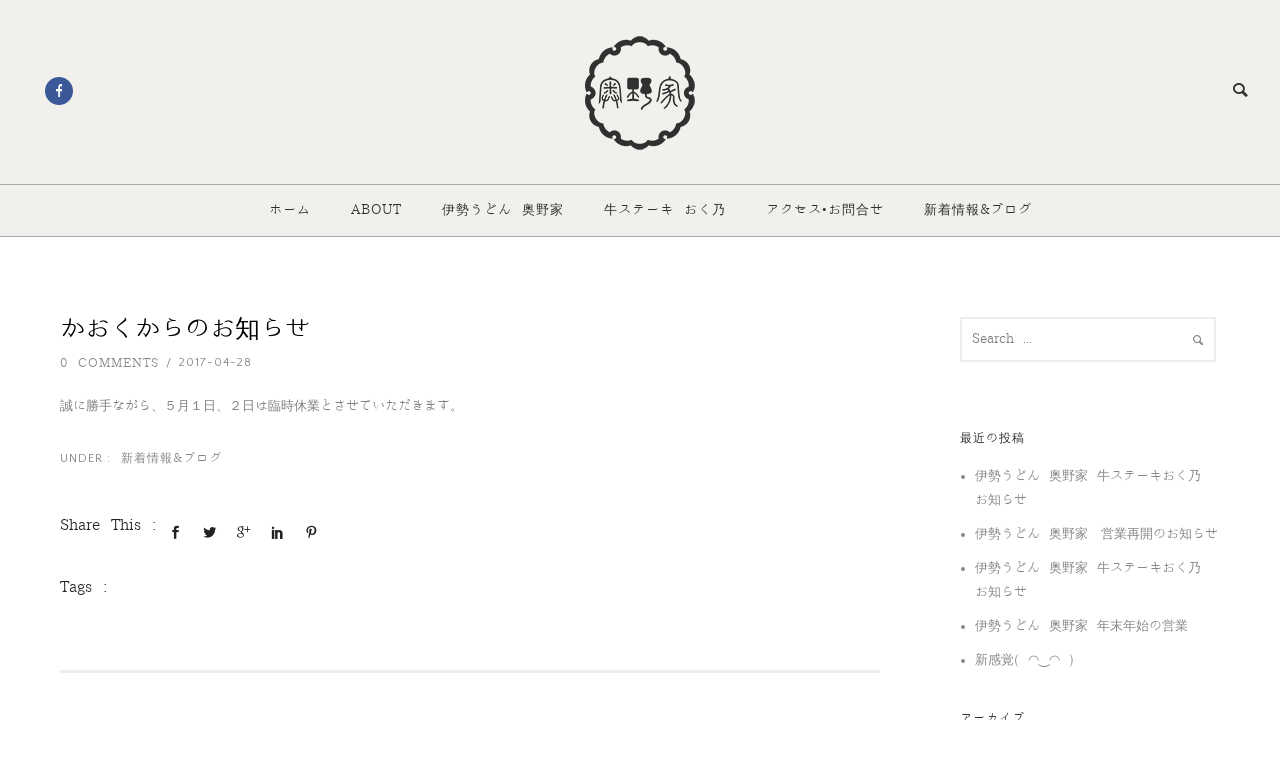

--- FILE ---
content_type: text/html; charset=UTF-8
request_url: http://okunoya.co.jp/2017/04/28/%E3%81%8B%E3%81%8A%E3%81%8F%E3%81%8B%E3%82%89%E3%81%AE%E3%81%8A%E7%9F%A5%E3%82%89%E3%81%9B/
body_size: 18301
content:
<!doctype html>
<!-- paulirish.com/2008/conditional-stylesheets-vs-css-hacks-answer-neither/ -->
<!--[if lt IE 7]> <html class="no-js lt-ie9 lt-ie8 lt-ie7" lang="en"> <![endif]-->
<!--[if IE 7]>    <html class="no-js lt-ie9 lt-ie8" lang="en"> <![endif]-->
<!--[if IE 8]>    <html class="no-js lt-ie9" lang="en"> <![endif]-->
<!-- Consider adding a manifest.appcache: h5bp.com/d/Offline -->
<!--[if gt IE 8]><!--> 
<html class="no-js" lang="ja"> <!--<![endif]-->
<head>
	<meta charset="utf-8">
	<meta http-equiv="X-UA-Compatible" content="IE=edge,chrome=1" >

	<title>かおくからのお知らせ &laquo; 奥野家</title>

	<meta name="viewport" content="user-scalable=no, width=device-width, initial-scale=1, maximum-scale=1" />
    <meta name="apple-mobile-web-app-capable" content="yes" />
	<link rel="icon" type="image/png" href="http://okunoya.co.jp/wp/wp-content/uploads/2016/04/favicon-4.ico">
    
<!-- All in One SEO Pack 2.3.4.1 by Michael Torbert of Semper Fi Web Design[-1,-1] -->
<meta name="description" itemprop="description" content="誠に勝手ながら、５月１日、２日は臨時休業とさせていただきます。" />

<meta name="keywords" itemprop="keywords" content="新着情報&amp;ブログ" />

<link rel="canonical" href="http://okunoya.co.jp/2017/04/28/%e3%81%8b%e3%81%8a%e3%81%8f%e3%81%8b%e3%82%89%e3%81%ae%e3%81%8a%e7%9f%a5%e3%82%89%e3%81%9b/" />
		<script type="text/javascript">
		  var _gaq = _gaq || [];
		  _gaq.push(['_setAccount', 'UA-77108743-1']);
		  _gaq.push(['_trackPageview']);
		  (function() {
		    var ga = document.createElement('script'); ga.type = 'text/javascript'; ga.async = true;
			ga.src = ('https:' == document.location.protocol ? 'https://ssl' : 'http://www') + '.google-analytics.com/ga.js';
		    var s = document.getElementsByTagName('script')[0]; s.parentNode.insertBefore(ga, s);
		  })();
		</script>
<!-- /all in one seo pack -->
<link rel='dns-prefetch' href='//okunoya.co.jp' />
<link rel='dns-prefetch' href='//f.vimeocdn.com' />
<link rel='dns-prefetch' href='//maps.googleapis.com' />
<link rel='dns-prefetch' href='//fonts.googleapis.com' />
<link rel='dns-prefetch' href='//s.w.org' />
<link rel="alternate" type="application/rss+xml" title="奥野家 &raquo; フィード" href="http://okunoya.co.jp/feed/" />
		<script type="text/javascript">
			window._wpemojiSettings = {"baseUrl":"https:\/\/s.w.org\/images\/core\/emoji\/2.2.1\/72x72\/","ext":".png","svgUrl":"https:\/\/s.w.org\/images\/core\/emoji\/2.2.1\/svg\/","svgExt":".svg","source":{"concatemoji":"http:\/\/okunoya.co.jp\/wp\/wp-includes\/js\/wp-emoji-release.min.js?ver=4.7.29"}};
			!function(t,a,e){var r,n,i,o=a.createElement("canvas"),l=o.getContext&&o.getContext("2d");function c(t){var e=a.createElement("script");e.src=t,e.defer=e.type="text/javascript",a.getElementsByTagName("head")[0].appendChild(e)}for(i=Array("flag","emoji4"),e.supports={everything:!0,everythingExceptFlag:!0},n=0;n<i.length;n++)e.supports[i[n]]=function(t){var e,a=String.fromCharCode;if(!l||!l.fillText)return!1;switch(l.clearRect(0,0,o.width,o.height),l.textBaseline="top",l.font="600 32px Arial",t){case"flag":return(l.fillText(a(55356,56826,55356,56819),0,0),o.toDataURL().length<3e3)?!1:(l.clearRect(0,0,o.width,o.height),l.fillText(a(55356,57331,65039,8205,55356,57096),0,0),e=o.toDataURL(),l.clearRect(0,0,o.width,o.height),l.fillText(a(55356,57331,55356,57096),0,0),e!==o.toDataURL());case"emoji4":return l.fillText(a(55357,56425,55356,57341,8205,55357,56507),0,0),e=o.toDataURL(),l.clearRect(0,0,o.width,o.height),l.fillText(a(55357,56425,55356,57341,55357,56507),0,0),e!==o.toDataURL()}return!1}(i[n]),e.supports.everything=e.supports.everything&&e.supports[i[n]],"flag"!==i[n]&&(e.supports.everythingExceptFlag=e.supports.everythingExceptFlag&&e.supports[i[n]]);e.supports.everythingExceptFlag=e.supports.everythingExceptFlag&&!e.supports.flag,e.DOMReady=!1,e.readyCallback=function(){e.DOMReady=!0},e.supports.everything||(r=function(){e.readyCallback()},a.addEventListener?(a.addEventListener("DOMContentLoaded",r,!1),t.addEventListener("load",r,!1)):(t.attachEvent("onload",r),a.attachEvent("onreadystatechange",function(){"complete"===a.readyState&&e.readyCallback()})),(r=e.source||{}).concatemoji?c(r.concatemoji):r.wpemoji&&r.twemoji&&(c(r.twemoji),c(r.wpemoji)))}(window,document,window._wpemojiSettings);
		</script>
		<style type="text/css">
img.wp-smiley,
img.emoji {
	display: inline !important;
	border: none !important;
	box-shadow: none !important;
	height: 1em !important;
	width: 1em !important;
	margin: 0 .07em !important;
	vertical-align: -0.1em !important;
	background: none !important;
	padding: 0 !important;
}
</style>
<link rel='stylesheet' id='contact-form-7-css'  href='http://okunoya.co.jp/wp/wp-content/plugins/contact-form-7/includes/css/styles.css?ver=4.4.1' type='text/css' media='all' />
<link rel='stylesheet' id='rs-plugin-settings-css'  href='http://okunoya.co.jp/wp/wp-content/plugins/revslider/public/assets/css/settings.css?ver=5.0.9' type='text/css' media='all' />
<style id='rs-plugin-settings-inline-css' type='text/css'>
#rs-demo-id {}
</style>
<link rel='stylesheet' id='be-themes-bb-press-css-css'  href='http://okunoya.co.jp/wp/wp-content/themes/oshin/bb-press/bb-press.css?ver=4.7.29' type='text/css' media='all' />
<link rel='stylesheet' id='be-style-css-css'  href='http://okunoya.co.jp/wp/wp-content/themes/oshin/style.css?ver=4.7.29' type='text/css' media='all' />
<link rel='stylesheet' id='be-themes-layout-css'  href='http://okunoya.co.jp/wp/wp-content/themes/oshin/css/layout.css?ver=4.7.29' type='text/css' media='all' />
<link rel='stylesheet' id='icomoon-css'  href='http://okunoya.co.jp/wp/wp-content/themes/oshin/fonts/icomoon/style.css?ver=4.7.29' type='text/css' media='all' />
<link rel='stylesheet' id='be-lightbox-css-css'  href='http://okunoya.co.jp/wp/wp-content/themes/oshin/css/magnific-popup.css?ver=4.7.29' type='text/css' media='all' />
<link rel='stylesheet' id='be-flexslider-css'  href='http://okunoya.co.jp/wp/wp-content/themes/oshin/css/flexslider.css?ver=4.7.29' type='text/css' media='all' />
<link rel='stylesheet' id='be-animations-css'  href='http://okunoya.co.jp/wp/wp-content/themes/oshin/css/animate-custom.css?ver=4.7.29' type='text/css' media='all' />
<link rel='stylesheet' id='be-slider-css'  href='http://okunoya.co.jp/wp/wp-content/themes/oshin/css/be-slider.css?ver=4.7.29' type='text/css' media='all' />
<link rel='stylesheet' id='wfutsukushi-css'  href='http://okunoya.co.jp/wp/wp-content/plugins/wf-utsukushi/wfutsukushi/fgutsukushi.css?ver4_0_0&#038;ver=4.7.29' type='text/css' media='all' />
<link rel='stylesheet' id='be-pb-frontend-output-css'  href='http://okunoya.co.jp/wp/wp-content/plugins/be-page-builder/css/shortcodes.css?ver=4.7.29' type='text/css' media='all' />
<link rel='stylesheet' id='ms-main-css'  href='http://okunoya.co.jp/wp/wp-content/plugins/masterslider/public/assets/css/masterslider.main.css?ver=2.20.4' type='text/css' media='all' />
<link rel='stylesheet' id='ms-custom-css'  href='http://okunoya.co.jp/wp/wp-content/uploads/masterslider/custom.css?ver=6.8' type='text/css' media='all' />
<link rel='stylesheet' id='redux-google-fonts-be_themes_data-css'  href='http://fonts.googleapis.com/css?family=Montserrat%3A400%7CDroid+Serif%3A400italic%7CRaleway%3A400%2C500%2C600%7CSource+Sans+Pro%3A400%7CQuattrocento+Sans%3A400%7CCrimson+Text%3A400Italic%7CMontaga%3A400%7COpen+Sans%3A400&#038;subset=latin&#038;ver=1464614276' type='text/css' media='all' />
<script type='text/javascript' src='http://okunoya.co.jp/wp/wp-includes/js/jquery/jquery.js?ver=1.12.4'></script>
<script type='text/javascript' src='http://okunoya.co.jp/wp/wp-includes/js/jquery/jquery-migrate.min.js?ver=1.4.1'></script>
<script type='text/javascript' src='http://okunoya.co.jp/wp/wp-content/plugins/revslider/public/assets/js/jquery.themepunch.tools.min.js?ver=5.0.9'></script>
<script type='text/javascript' src='http://okunoya.co.jp/wp/wp-content/plugins/revslider/public/assets/js/jquery.themepunch.revolution.min.js?ver=5.0.9'></script>
<script type='text/javascript' src='http://okunoya.co.jp/wp/wp-content/plugins/wp-retina-2x/js/picturefill.min.js?ver=3.0.1'></script>
<script type='text/javascript' src='http://okunoya.co.jp/wp/wp-content/themes/oshin/js/vendor/modernizr-2.6.2.min.js?ver=4.7.29'></script>
<link rel='https://api.w.org/' href='http://okunoya.co.jp/wp-json/' />
<link rel="EditURI" type="application/rsd+xml" title="RSD" href="http://okunoya.co.jp/wp/xmlrpc.php?rsd" />
<link rel="wlwmanifest" type="application/wlwmanifest+xml" href="http://okunoya.co.jp/wp/wp-includes/wlwmanifest.xml" /> 
<link rel='prev' title='こだわり、究極のカツ丼' href='http://okunoya.co.jp/2017/04/20/%e3%81%93%e3%81%a0%e3%82%8f%e3%82%8a%e3%80%81%e7%a9%b6%e6%a5%b5%e3%81%ae%e3%82%ab%e3%83%84%e4%b8%bc/' />
<link rel='next' title='海鮮卵かけご飯' href='http://okunoya.co.jp/2017/04/28/%e6%b5%b7%e9%ae%ae%e5%8d%b5%e3%81%8b%e3%81%91%e3%81%94%e9%a3%af/' />
<meta name="generator" content="WordPress 4.7.29" />
<link rel='shortlink' href='http://okunoya.co.jp/?p=3471' />
<link rel="alternate" type="application/json+oembed" href="http://okunoya.co.jp/wp-json/oembed/1.0/embed?url=http%3A%2F%2Fokunoya.co.jp%2F2017%2F04%2F28%2F%25e3%2581%258b%25e3%2581%258a%25e3%2581%258f%25e3%2581%258b%25e3%2582%2589%25e3%2581%25ae%25e3%2581%258a%25e7%259f%25a5%25e3%2582%2589%25e3%2581%259b%2F" />
<link rel="alternate" type="text/xml+oembed" href="http://okunoya.co.jp/wp-json/oembed/1.0/embed?url=http%3A%2F%2Fokunoya.co.jp%2F2017%2F04%2F28%2F%25e3%2581%258b%25e3%2581%258a%25e3%2581%258f%25e3%2581%258b%25e3%2582%2589%25e3%2581%25ae%25e3%2581%258a%25e7%259f%25a5%25e3%2582%2589%25e3%2581%259b%2F&#038;format=xml" />
<script>var ms_grabbing_curosr='http://okunoya.co.jp/wp/wp-content/plugins/masterslider/public/assets/css/common/grabbing.cur',ms_grab_curosr='http://okunoya.co.jp/wp/wp-content/plugins/masterslider/public/assets/css/common/grab.cur';</script>
<meta name="generator" content="MasterSlider 2.20.4 - Responsive Touch Image Slider" />
<style type="text/css"> body {
    background-color: rgb(255,255,255);background-color: rgba(255,255,255,1);}
.layout-box #header-inner-wrap, 
#header-inner-wrap,
body.header-transparent #header #header-inner-wrap.no-transparent,
.left-header .sb-slidebar.sb-left
{
    background-color: rgb(242,240,236);background-color: rgba(242,240,236,1);}
#mobile-menu, 
#mobile-menu ul {
    background-color: rgb(0,0,0);background-color: rgba(0,0,0,1);}

body.header-transparent #header-inner-wrap{
  background: transparent;
}
#header .header-border{
 border-bottom: 0 none #efefef;
}
#header-top-bar{
    background-color: rgb(50,50,50);background-color: rgba(50,50,50,0.85);    border-bottom: 1px solid #323232;
    color: #ffffff;
}
#header-top-bar #topbar-menu li a{
    color: #ffffff;
}
#header-bottom-bar{
    background-color: rgb(255,255,255);background-color: rgba(255,255,255,0);    border-top: 1px solid #aaaaaa;
    border-bottom: 1px solid #aaaaaa;
}
body.header-transparent #header #header-inner-wrap {
	-webkit-transition: background .25s ease, box-shadow .25s ease;
	-moz-transition: background .25s ease, box-shadow .25s ease;
	-o-transition: background .25s ease, box-shadow .25s ease;
	transition: background .25s ease, box-shadow .25s ease;
}
body.header-transparent.semi .layout-wide #header  .semi-transparent ,
body.header-transparent.semi .layout-border #header  .semi-transparent {
  background-color: rgb(0,0,0);background-color: rgba(0,0,0,0.41);  !important ;
}
body.header-transparent.semi .layout-box #header  .semi-transparent #header-wrap{
  background-color: rgb(0,0,0);background-color: rgba(0,0,0,0.41);  !important ;  
}
#content,
#blog-content {
    background-color: rgb(255,255,255);background-color: rgba(255,255,255,1);}
#bottom-widgets {
    background-color: rgb(26,26,26);background-color: rgba(26,26,26,1);}
#footer {
  background-color: rgb(21,21,21);background-color: rgba(21,21,21,1);}
#footer .footer-border{
  border-bottom: 0 none ;
}
.page-title-module-custom {
	background-color: rgb(255,255,255);background-color: rgba(255,255,255,1);}
#navigation .sub-menu,
#navigation .children,
#navigation-left-side .sub-menu,
#navigation-left-side .children,
#navigation-right-side .sub-menu,
#navigation-right-side .children {
  background-color: rgb(0,0,0);background-color: rgba(0,0,0,1);}
.sb-slidebar.sb-right {
  background-color: rgb(58,58,58);background-color: rgba(58,58,58,0.88);}
.left-header .left-strip-wrapper,
.left-header #left-header-mobile {
  background-color : #f2f0ec ;
}
.layout-box-top,
.layout-box-bottom,
.layout-box-right,
.layout-box-left,
.layout-border-header-top #header-inner-wrap,
.layout-border-header-top.layout-box #header-inner-wrap, 
body.header-transparent .layout-border-header-top #header #header-inner-wrap.no-transparent {
  background-color: rgb(211,211,211);background-color: rgba(211,211,211,1);}

.left-header.left-sliding.left-overlay-menu .sb-slidebar{
  background-color: rgb(8,8,8);background-color: rgba(8,8,8,0.95);  
}
.top-header.top-overlay-menu .sb-slidebar{
  background-color: rgb(58,58,58);background-color: rgba(58,58,58,0.88);}
.search-box-wrapper{
  background-color: rgb(255,255,255);background-color: rgba(255,255,255,0.85);}
.search-box-wrapper.style1-header-search-widget input[type="text"]{
  background-color: transparent !important;
  color: #000000;
  border: 1px solid  #000000;
}
.search-box-wrapper.style2-header-search-widget input[type="text"]{
  background-color: transparent !important;
  font-style: italic;
  font-weight: 400;
  font-family: Droid Serif;
  color: #000000;
  border: none !important;
  box-shadow: none !important;
}
.search-box-wrapper .searchform .search-icon{
  color: #000000;
}
#header-top-bar-right .search-box-wrapper.style1-header-search-widget input[type="text"]{
  border: none; 
}

/* ======================
    Typography
   ====================== */
body,
.special-heading-wrap .caption-wrap .body-font {
    font:  400 13px "Raleway","Open Sans","Arial",sans-serif; 
  color: #808080;
  line-height: 26px;
  letter-spacing: 0px;
  text-transform: none;    -webkit-font-smoothing: antialiased; 
    -moz-osx-font-smoothing: grayscale;
}
h1 {
	font:  400 55px "Montserrat","Open Sans","Arial",sans-serif; 
  color: #222222;
  line-height: 70px;
  letter-spacing: ;
  text-transform: none;}
h2 {
	font:  400 42px "Montserrat","Open Sans","Arial",sans-serif; 
  color: #222222;
  line-height: 63px;
  letter-spacing: 0px;
  text-transform: none;}
h3 {
  font:  400 30px "Montserrat","Open Sans","Arial",sans-serif; 
  color: #222222;
  line-height: 52px;
  letter-spacing: 0px;
  text-transform: none;}
h4 {
  font:  400 24px "Montserrat","Open Sans","Arial",sans-serif; 
  color: #222222;
  line-height: 42px;
  letter-spacing: 0px;
  text-transform: none;}
h5, #reply-title {
  font:  400 20px "Montserrat","Open Sans","Arial",sans-serif; 
  color: #222222;
  line-height: 36px;
  letter-spacing: 0px;
  text-transform: none;}
h6,
.testimonial-author-role.h6-font,
.menu-card-title,
.menu-card-item-price,
.slider-counts {
  font:  400 15px "Montserrat","Open Sans","Arial",sans-serif; 
  color: #222222;
  line-height: 32px;
  letter-spacing: 0px;
  text-transform: none;}
.gallery-side-heading {
  font-size: 13px;
}
.special-subtitle , 
.style1.thumb-title-wrap .portfolio-item-cats {
  font-style: italic;
  font-size: 16px;
  font-weight: 400;
  font-family: Droid Serif;
  text-transform: none;
  letter-spacing: 0px;
}
.gallery-side-heading {
  font-size: 13px;
}
.attachment-details-custom-slider{
  background-color: rgb(0,0,0);background-color: rgba(0,0,0,1);  font: Italic 400 15px "Crimson Text","Open Sans","Arial",sans-serif; 
  color: ;
  line-height: ;
  letter-spacing: 0px;
  text-transform: none;}
.single-portfolio-slider .carousel_bar_wrap{
  background-color: rgb(255,255,255);background-color: rgba(255,255,255,0.5);}
.top-right-sliding-menu .sb-right ul#slidebar-menu li,
.overlay-menu-close {
  font:  400 12px "Raleway","Open Sans","Arial",sans-serif; 
  color: #a5a5a5;
  line-height: 60px;
  letter-spacing: 1px;
  text-transform: uppercase;}
.top-right-sliding-menu .sb-right ul#slidebar-menu li a{
  color: #a5a5a5 !important;
}
.top-right-sliding-menu .sb-right #slidebar-menu ul.sub-menu li{
  font:  400 13px "Raleway","Open Sans","Arial",sans-serif; 
  color: #ffffff;
  line-height: 25px;
  letter-spacing: ;
  text-transform: none;}
.top-right-sliding-menu .sb-right ul#slidebar-menu li a{
  color: #ffffff !important;
}
.sb-right #slidebar-menu .mega .sub-menu .highlight .sf-with-ul{
 font:  400 12px "Raleway","Open Sans","Arial",sans-serif; 
  color: #a5a5a5;
  line-height: 60px;
  letter-spacing: 1px;
  text-transform: uppercase;;
 color: #ffffff !important;
}
.post-meta.post-top-meta-typo{
  font:   12px "Raleway","Open Sans","Arial",sans-serif; 
  color: #757575;
  line-height: 24px;
  letter-spacing: 0px;
  text-transform: uppercase;;
}
#portfolio-title-nav-bottom-wrap h6,
#portfolio-title-nav-bottom-wrap .slider-counts {
  font:  400 15px "Montserrat","Open Sans","Arial",sans-serif; 
  color: ;
  line-height: ;
  letter-spacing: 0px;
  text-transform: none;;  
  line-height: 40px;
}

#navigation,
.style2 #navigation,
#navigation-left-side,
#navigation-right-side,
.header-cart-controls .cart-contents,
.sb-left  #slidebar-menu,
#header-controls-right,
#header-controls-left,
body #header-inner-wrap.top-animate.style2 #navigation,
.top-overlay-menu .sb-right  #slidebar-menu {
    font:  500 13px "Raleway","Open Sans","Arial",sans-serif; 
  color: #303030;
  line-height: 51px;
  letter-spacing: 1px;
  text-transform: uppercase;}

#header .be-mobile-menu-icon,
#header .be-mobile-menu-icon::before, 
#header .be-mobile-menu-icon::after{
  background-color: #303030}
ul#mobile-menu a {
    font:  400 12px "Raleway","Open Sans","Arial",sans-serif; 
  color: #ffffff;
  line-height: 40px;
  letter-spacing: 1px;
  text-transform: uppercase;}
ul#mobile-menu ul.sub-menu a{
    font:  400 13px "Raleway","Open Sans","Arial",sans-serif; 
  color: #bbbbbb;
  line-height: 27px;
  letter-spacing: 0px;
  text-transform: none; 
}

#navigation .sub-menu,
#navigation .children,
#navigation-left-side .sub-menu,
#navigation-left-side .children,
#navigation-right-side .sub-menu,
#navigation-right-side .children,
.sb-left  #slidebar-menu .sub-menu,
.top-overlay-menu .sb-right  #slidebar-menu .sub-menu{
  font:  400 14px "Raleway","Open Sans","Arial",sans-serif; 
  color: #c5c5c5;
  line-height: 30px;
  letter-spacing: 0px;
  text-transform: none;}
.thumb-title-wrap {
  color: #ffffff;
}
.thumb-title-wrap .thumb-title{
  font:  600 18px "Raleway","Open Sans","Arial",sans-serif; 
  color: ;
  line-height: 30px;
  letter-spacing: 0px;
  text-transform: none;}
.thumb-title-wrap .portfolio-item-cats {
  font-size: 15px;
  line-height: 17px;
  text-transform: uppercase;
  letter-spacing: 0px;
}
.full-screen-portfolio-overlay-title {
    font:  600 18px "Raleway","Open Sans","Arial",sans-serif; 
  color: ;
  line-height: 30px;
  letter-spacing: 0px;
  text-transform: none;}
#footer {
    font:  400 12px "Montserrat","Open Sans","Arial",sans-serif; 
  color: #8c8c8c;
  line-height: 14px;
  letter-spacing: 0px;
  text-transform: none;}
#bottom-widgets h6 {
    font:  400 14px "Montserrat","Open Sans","Arial",sans-serif; 
  color: #888888;
  line-height: 22px;
  letter-spacing: 1px;
  text-transform: uppercase;    margin-bottom:20px;
}
#bottom-widgets {
    font:  400 13px "Raleway","Open Sans","Arial",sans-serif; 
  color: #888888;
  line-height: 24px;
  letter-spacing: 0px;
  text-transform: none;}
.sidebar-widgets h6 {
   font:  400 12px "Montserrat","Open Sans","Arial",sans-serif; 
  color: #333333;
  line-height: 22px;
  letter-spacing: 1px;
  text-transform: uppercase;   margin-bottom:20px;
}
.sidebar-widgets {
	font:  400 13px "Raleway","Open Sans","Arial",sans-serif; 
  color: #888888;
  line-height: 24px;
  letter-spacing: 0px;
  text-transform: none;}

.sb-slidebar .widget {
  font:  400 13px "Raleway","Open Sans","Arial",sans-serif; 
  color: #888888;
  line-height: 25px;
  letter-spacing: 0px;
  text-transform: none;}
.sb-slidebar .widget h6 {
  font:  400 12px "Montserrat","Open Sans","Arial",sans-serif; 
  color: #333333;
  line-height: 22px;
  letter-spacing: 1px;
  text-transform: none;}
.woocommerce ul.products li.product .product-meta-data h3, 
.woocommerce-page ul.products li.product .product-meta-data h3,
.woocommerce ul.products li.product h3, 
.woocommerce-page ul.products li.product h3 {
  font:  400 12px "Montserrat","Open Sans","Arial",sans-serif; 
  color: #555555;
  line-height: 27px;
  letter-spacing: 1px;
  text-transform: uppercase;}

.related.products h2,
.upsells.products h2,
.cart-collaterals .cross-sells h2,
.cart_totals h2, 
.shipping_calculator h2,
.woocommerce-billing-fields h3,
.woocommerce-shipping-fields h3,
.shipping_calculator h2,
#order_review_heading,
.woocommerce .page-title {
  font-family: Montserrat;
  font-weight: 400;
}
.woocommerce-page.single.single-product #content div.product h1.product_title.entry-title {
  font:  400 22px "Montserrat","Open Sans","Arial",sans-serif; 
  color: #222222;
  line-height: 37px;
  letter-spacing: 1px;
  text-transform: uppercase;}

.woocommerce form .form-row label, .woocommerce-page form .form-row label {
  color: #222222;
}


.contact_form_module input[type="text"], 
.contact_form_module textarea {
  font:  400 13px "Open Sans","Open Sans","Arial",sans-serif; 
  color: #222222;
  line-height: 26px;
  letter-spacing: 0px;
  text-transform: none;}
#bottom-widgets .widget ul li a, #bottom-widgets a {
	color: inherit;
}
a, a:visited, a:hover,
#bottom-widgets .widget ul li a:hover, 
#bottom-widgets a:hover,
#navigation .current_page_item a,
#navigation .current_page_item a:hover,
#navigation a:hover,
#navigation-left-side .current_page_item a,
#navigation-left-side .current_page_item a:hover,
#navigation-left-side a:hover,
#navigation-right-side .current_page_item a,
#navigation-right-side .current_page_item a:hover,
#navigation-right-side a:hover {
	color: #ff4d00;
}
#navigation .current_page_item ul li a,
#navigation-left-side .current_page_item ul li a,
#navigation-right-side .current_page_item ul li a {
  color: inherit;
}

.current-menu-item a {
  color: #ff4d00;
}
.sb-left #slidebar-menu a:hover,
.sb-left #slidebar-menu .current-menu-item a {
  color: #ff4d00 !important;
}

.page-title-module-custom .page-title-custom,
h6.portfolio-title-nav{
  font:  400 18px "Montserrat","Open Sans","Arial",sans-serif; 
  color: #000000;
  line-height: 36px;
  letter-spacing: 3px;
  text-transform: uppercase;}
#portfolio-title-nav-wrap .portfolio-nav a {
 color:   #d2d2d2; 
}
#portfolio-title-nav-wrap .portfolio-nav a:hover {
 color:   #000000; 
}

.breadcrumbs {
  color: #000000;
}
.page-title-module-custom .header-breadcrumb {
  line-height: 36px;
}
#portfolio-title-nav-bottom-wrap h6, 
#portfolio-title-nav-bottom-wrap ul li a, 
.single_portfolio_info_close,
#portfolio-title-nav-bottom-wrap .slider-counts{
  background-color: rgb(,,);background-color: rgba(,,,);}
a.custom-share-button, a.custom-share-button:active, a.custom-share-button:hover, a.custom-share-button:visited{
  color: #222222 !important; 
}
.be-button,
.woocommerce a.button, .woocommerce-page a.button, 
.woocommerce button.button, .woocommerce-page button.button, 
.woocommerce input.button, .woocommerce-page input.button, 
.woocommerce #respond input#submit, .woocommerce-page #respond input#submit,
.woocommerce #content input.button, .woocommerce-page #content input.button,
input[type="submit"],
.more-link.style2-button,
.more-link.style3-button,
input[type="button"], input[type="submit"], input[type="reset"], input[type="file"]::-webkit-file-upload-button, button  {
	font-family: Montserrat;
  font-weight: ;
}

.more-link.style2-button {
  color: #000000 !important;
  border-color: #000000 !important;
}

.woocommerce a.button, .woocommerce-page a.button, 
.woocommerce button.button, .woocommerce-page button.button, 
.woocommerce input.button, .woocommerce-page input.button, 
.woocommerce #respond input#submit, .woocommerce-page #respond input#submit,
.woocommerce #content input.button, .woocommerce-page #content input.button {
  background: transparent !important;
  color: #000 !important;
  border-color: #000 !important;
  border-style: solid !important;
  border-width: 2px !important;
  background: #000000 !important;
  color: #ffffff !important;
  border-width: 0px !important;
  border-color: #000000 !important;
  line-height: 41px;
  text-transform: uppercase;
}
.woocommerce a.button:hover, .woocommerce-page a.button:hover, 
.woocommerce button.button:hover, .woocommerce-page button.button:hover, 
.woocommerce input.button:hover, .woocommerce-page input.button:hover, 
.woocommerce #respond input#submit:hover, .woocommerce-page #respond input#submit:hover,
.woocommerce #content input.button:hover, .woocommerce-page #content input.button:hover {
  background: #e0a240 !important;
  color: #fff !important;
  border-color: #e0a240 !important;
  border-width: 2px !important;
  background: #ff4d00 !important;
  color: #ffffff !important;
  border-color: #ff4d00 !important;

}
.woocommerce a.button.alt, .woocommerce-page a.button.alt, 
.woocommerce .button.alt, .woocommerce-page .button.alt, 
.woocommerce input.button.alt, .woocommerce-page input.button.alt,
.woocommerce input[type="submit"].alt, .woocommerce-page input[type="submit"].alt, 
.woocommerce #respond input#submit.alt, .woocommerce-page #respond input#submit.alt,
.woocommerce #content input.button.alt, .woocommerce-page #content input.button.alt {
  background: #e0a240 !important;
  color: #fff !important;
  border-color: #e0a240 !important;
  border-style: solid !important;
  border-width: 2px !important;
  background: transparent !important;
  color: #000000 !important;
  border-width: 2px !important;
  border-color: #000000 !important;
  line-height: 41px;
  text-transform: uppercase;
}
.woocommerce a.button.alt:hover, .woocommerce-page a.button.alt:hover, 
.woocommerce .button.alt:hover, .woocommerce-page .button.alt:hover, 
.woocommerce input[type="submit"].alt:hover, .woocommerce-page input[type="submit"].alt:hover, 
.woocommerce input.button.alt:hover, .woocommerce-page input.button.alt:hover, 
.woocommerce #respond input#submit.alt:hover, .woocommerce-page #respond input#submit.alt:hover,
.woocommerce #content input.button.alt:hover, .woocommerce-page #content input.button.alt:hover {
  background: transparent !important;
  color: #000 !important;
  border-color: #000 !important;
  border-style: solid !important;
  border-width: 2px !important;
  background: #ff4d00 !important;
  color: #ffffff !important;
  border-color: #ff4d00 !important;
}
.post-title ,
.post-date-wrap {
  font:  500 25px "Raleway","Open Sans","Arial",sans-serif; 
  color: #000000;
  line-height: 40px;
  letter-spacing: 0px;
  text-transform: lowercase;  margin-bottom: 12px;
}

.style7-blog .post-title{
  margin-bottom: 9px;
}
.style3-blog .post-title {
  font:  400 16px "Source Sans Pro","Open Sans","Arial",sans-serif; 
  color: #363c3b;
  line-height: 28px;
  letter-spacing: 0px;
  text-transform: uppercase;}

.post-nav li{
  font:  400 12px "Quattrocento Sans","Open Sans","Arial",sans-serif; 
  color: #888888;
  line-height: 18px;
  letter-spacing: 1px;
  text-transform: uppercase;}

.ui-tabs-anchor, 
.accordion .accordion-head,
.skill-wrap .skill_name,
.chart-wrap span,
.animate-number-wrap h6 span,
.woocommerce-tabs .tabs li a,
.be-countdown {
    font-family: Montserrat;
    letter-spacing: 0px;
    font-style: ;
    font-weight: 400;
}

.woocommerce-tabs .tabs li a {
  color: #222222 !important;
}

.ui-tabs-anchor{
  font-size: 12px;
  line-height: 17px;
  text-transform: uppercase;
}

.accordion .accordion-head{
  font-size: 13px;
  line-height: 17px;
  text-transform: uppercase;
}

.skill-wrap .skill_name{
  font-size: 12px;
  line-height: 17px;
  text-transform: uppercase;
}

.countdown-section {
  font-size: 15px;
  line-height: 30px;
  text-transform: uppercase;
}

.countdown-amount {
  font-size: 55px;
  line-height: 95px;
  text-transform: uppercase;
}

.flexslider.tweet-slides .tweet-content{
  font-family: Montaga;
  letter-spacing: 0px;
  font-style: ;
  font-weight: 400;
  text-transform: none;
}

.testimonial_slide .testimonial-content{
  font-family: Raleway;
  letter-spacing: 0px;
  font-style: ;
  font-weight: 400;
  text-transform: uppercase;
}
#portfolio-title-nav-wrap{
  padding-top: 15px;
  padding-bottom: 15px;
  border-bottom: 1px solid #e8e8e8;
}

#portfolio-title-nav-bottom-wrap h6, 
#portfolio-title-nav-bottom-wrap ul, 
.single_portfolio_info_close .font-icon,
.slider-counts{
  color:  #f2f5f8 ;
}
#portfolio-title-nav-bottom-wrap h6:hover,
#portfolio-title-nav-bottom-wrap ul a:hover,
#portfolio-title-nav-bottom-wrap .slider-counts:hover,
.single_portfolio_info_close:hover {
  background-color: rgb(235,73,73);background-color: rgba(235,73,73,0.85);}

#portfolio-title-nav-bottom-wrap h6:hover,
#portfolio-title-nav-bottom-wrap ul a:hover,
#portfolio-title-nav-bottom-wrap .slider-counts:hover,
.single_portfolio_info_close:hover .font-icon{
  color:  #000000 ;
}
/* ======================
    Layout 
   ====================== */


body #header-inner-wrap.top-animate #navigation, 
body #header-inner-wrap.top-animate .header-controls, 
body #header-inner-wrap.stuck #navigation, 
body #header-inner-wrap.stuck .header-controls {
	-webkit-transition: line-height 0.5s ease;
	-moz-transition: line-height 0.5s ease;
	-ms-transition: line-height 0.5s ease;
	-o-transition: line-height 0.5s ease;
	transition: line-height 0.5s ease;
}
	
.header-cart-controls .cart-contents span{
	background: #646464;
}
.header-cart-controls .cart-contents span{
	color: #f5f5f5;
}

.left-sidebar-page,
.right-sidebar-page, 
.no-sidebar-page .be-section-pad:first-child, 
.page-template-page-940-php #content , 
.no-sidebar-page #content-wrap, 
.portfolio-archives.no-sidebar-page #content-wrap {
    padding-top: 80px;
    padding-bottom: 80px;
}  
.no-sidebar-page #content-wrap.page-builder{
    padding-top: 0px;
    padding-bottom: 0px;
}
.left-sidebar-page .be-section:first-child, 
.right-sidebar-page .be-section:first-child, 
.dual-sidebar-page .be-section:first-child {
    padding-top: 0 !important;
}


.style1 .logo,
.style4 .logo,
#left-header-mobile .logo,
.style3 .logo{
  padding-top: 25px;
  padding-bottom: 25px;
}

.style5 .logo,
.style6 .logo{
  margin-top: 25px;
  margin-bottom: 25px;
}
#footer-wrap {
  padding-top: 25px;  
  padding-bottom: 25px;  
}

/* ======================
    Colors 
   ====================== */


.sec-bg,
.gallery_content,
.fixed-sidebar-page .fixed-sidebar,
.style3-blog .blog-post.element .element-inner,
.style4-blog .blog-post,
.blog-post.format-link .element-inner,
.blog-post.format-quote .element-inner,
.woocommerce ul.products li.product, 
.woocommerce-page ul.products li.product,
.chosen-container.chosen-container-single .chosen-drop,
.chosen-container.chosen-container-single .chosen-single,
.chosen-container.chosen-container-active.chosen-with-drop .chosen-single {
  background: #ffffff;
}
.sec-color,
.post-meta a,
.pagination a, .pagination a:visited, .pagination span, .pages_list a,
input[type="text"], input[type="email"], input[type="password"],
textarea,
.gallery_content,
.fixed-sidebar-page .fixed-sidebar,
.style3-blog .blog-post.element .element-inner,
.style4-blog .blog-post,
.blog-post.format-link .element-inner,
.blog-post.format-quote .element-inner,
.woocommerce ul.products li.product, 
.woocommerce-page ul.products li.product,
.chosen-container.chosen-container-single .chosen-drop,
.chosen-container.chosen-container-single .chosen-single,
.chosen-container.chosen-container-active.chosen-with-drop .chosen-single {
  color: #7a7a7a;
}

.woocommerce .quantity .plus, .woocommerce .quantity .minus, .woocommerce #content .quantity .plus, .woocommerce #content .quantity .minus, .woocommerce-page .quantity .plus, .woocommerce-page .quantity .minus, .woocommerce-page #content .quantity .plus, .woocommerce-page #content .quantity .minus,
.woocommerce .quantity input.qty, .woocommerce #content .quantity input.qty, .woocommerce-page .quantity input.qty, .woocommerce-page #content .quantity input.qty {
  background: #ffffff; 
  color: #7a7a7a;
  border-color: #eeeeee;
}
.woocommerce div.product .woocommerce-tabs ul.tabs li, .woocommerce #content div.product .woocommerce-tabs ul.tabs li, .woocommerce-page div.product .woocommerce-tabs ul.tabs li, .woocommerce-page #content div.product .woocommerce-tabs ul.tabs li {
  color: #7a7a7a!important;
}

.chosen-container .chosen-drop,
nav.woocommerce-pagination,
.summary.entry-summary .price,
.portfolio-details.style2 .gallery-side-heading-wrap {
  border-color: #eeeeee !important;
}

.fixed-sidebar-page #page-content{
  background: #efefef; 
}


.sec-border,
input[type="text"], input[type="email"], input[type="tel"], input[type="password"],
textarea {
  border: 2px solid #eeeeee;
}
.chosen-container.chosen-container-single .chosen-single,
.chosen-container.chosen-container-active.chosen-with-drop .chosen-single {
  border: 2px solid #eeeeee;
}

.woocommerce table.shop_attributes th, .woocommerce-page table.shop_attributes th,
.woocommerce table.shop_attributes td, .woocommerce-page table.shop_attributes td {
    border: none;
    border-bottom: 1px solid #eeeeee;
    padding-bottom: 5px;
}

.woocommerce .widget_price_filter .price_slider_wrapper .ui-widget-content, .woocommerce-page .widget_price_filter .price_slider_wrapper .ui-widget-content{
    border: 1px solid #eeeeee;
}
.pricing-table .pricing-title,
.chosen-container .chosen-results li {
  border-bottom: 1px solid #eeeeee;
}
.pricing-table .pricing-feature{
  font-size: -12px;
}

.separator {
  border:0;
  height:1px;
  color: #eeeeee;
  background-color: #eeeeee;
}


.alt-color,
li.ui-tabs-active h6 a,
#navigation a:hover,
#header-top-menu a:hover,
#navigation .current-menu-item > a,
#slidebar-menu .current-menu-item > a,
a,
a:visited,
.social_media_icons a:hover,
.post-title a:hover,
.fn a:hover,
a.team_icons:hover,
.recent-post-title a:hover,
.widget_nav_menu ul li.current-menu-item a,
.widget_nav_menu ul li.current-menu-item:before,
.filters .current_choice,
.woocommerce ul.cart_list li a:hover,
.woocommerce ul.product_list_widget li a:hover,
.woocommerce-page ul.cart_list li a:hover,
.woocommerce-page ul.product_list_widget li a:hover,
.woocommerce-page .product-categories li a:hover,
.woocommerce ul.products li.product .product-meta-data h3:hover,
.woocommerce table.cart a.remove:hover, .woocommerce #content table.cart a.remove:hover, .woocommerce-page table.cart a.remove:hover, .woocommerce-page #content table.cart a.remove:hover,
td.product-name a:hover,
.woocommerce-page #content .quantity .plus:hover,
.woocommerce-page #content .quantity .minus:hover,
.post-category a:hover,
#navigation .sub-menu .current-menu-item > a,
#navigation .sub-menu a:hover,
#navigation .children .current-menu-item > a,
#navigation .children a:hover,
a.custom-like-button.liked,
#slidebar-menu .current-menu-item > a,
.menu-card-item-stared {
    color: #ff4d00;
}

.content-slide-wrap .flex-control-paging li a.flex-active,
.content-slide-wrap .flex-control-paging li.flex-active a:before {
  background: #ff4d00 !important;
  border-color: #ff4d00 !important;
}

#navigation .mega .sub-menu .highlight .sf-with-ul{
 font:  500 13px "Raleway","Open Sans","Arial",sans-serif; 
  color: #303030;
  line-height: 51px;
  letter-spacing: 1px;
  text-transform: uppercase;;
 color: #c5c5c5 !important;
}
#navigation .menu > ul > li.mega > ul > li {
  border-color: transparent;
}

  .sb-slidebar.sb-right .menu{
    border-top: 1px solid #2d2d2d;
    border-bottom: 1px solid #2d2d2d;
}
.post-title a:hover {
    color: #ff4d00 !important;
}

.alt-bg,
input[type="submit"],
.tagcloud a:hover,
.pagination a:hover,
.widget_tag_cloud a:hover,
.pagination .current,
.trigger_load_more .be-button,
.trigger_load_more .be-button:hover {
    background-color: #ff4d00;
    transition: 0.2s linear all;
}
.mejs-controls .mejs-time-rail .mejs-time-current ,
.mejs-controls .mejs-horizontal-volume-slider .mejs-horizontal-volume-current,
.woocommerce span.onsale, 
.woocommerce-page span.onsale, 
.woocommerce a.add_to_cart_button.button.product_type_simple.added,
.woocommerce-page .widget_shopping_cart_content .buttons a.button:hover,
.woocommerce nav.woocommerce-pagination ul li span.current, 
.woocommerce nav.woocommerce-pagination ul li a:hover, 
.woocommerce nav.woocommerce-pagination ul li a:focus,
.testimonial-flex-slider .flex-control-paging li a.flex-active,
#back-to-top,
.be-carousel-nav,
.portfolio-carousel .owl-controls:hover .owl-prev,
.portfolio-carousel .owl-controls:hover .owl-next,
.owl-theme .owl-controls .owl-page.active span,
.owl-theme .owl-controls .owl-page:hover span,
.more-link.style3-button,
.view-project-link.style3-button {
  background: #ff4d00 !important;
}
.tagcloud a:hover,
.testimonial-flex-slider .flex-control-paging li a.flex-active,
.testimonial-flex-slider .flex-control-paging li a {
  border-color: #ff4d00;
}
a.be-button.view-project-link,
.more-link {
  border-color: #ff4d00; 
}


.portfolio-container .thumb-bg {
  background-color: rgba(255,77,0,0.85);
}

.photostream_overlay,
.be-button,
.more-link.style3-button,
.view-project-link.style3-button,
input[type="button"], input[type="submit"], input[type="reset"], input[type="file"]::-webkit-file-upload-button, button {
	background-color: #ff4d00;
}
.alt-bg-text-color,
input[type="submit"],
.tagcloud a:hover,
.pagination a:hover,
.widget_tag_cloud a:hover,
.pagination .current,
.woocommerce nav.woocommerce-pagination ul li span.current, 
.woocommerce nav.woocommerce-pagination ul li a:hover, 
.woocommerce nav.woocommerce-pagination ul li a:focus,
#back-to-top,
.be-carousel-nav,
.single_portfolio_close .font-icon, 
.single_portfolio_back .font-icon,
.more-link.style3-button,
.view-project-link.style3-button,
.trigger_load_more a.be-button,
.trigger_load_more a.be-button:hover,
.portfolio-carousel .owl-controls .owl-prev:hover .font-icon,
.portfolio-carousel .owl-controls .owl-next:hover .font-icon{
    color: #ffffff;
    transition: 0.2s linear all;
}

.be-button,
input[type="button"], input[type="submit"], input[type="reset"], input[type="file"]::-webkit-file-upload-button, button {
	color: #ffffff;
	transition: 0.2s linear all;
}

.portfolio-title a {
    color: inherit;
}




.arrow-block .arrow_prev,
.arrow-block .arrow_next,
.arrow-block .flickity-prev-next-button {
    background-color: rgb(0,0,0);background-color: rgba(0,0,0,1);} 

.arrow-border .arrow_prev,
.arrow-border .arrow_next,
.arrow-border .flickity-prev-next-button {
    border: 1px solid #000000;
} 

.gallery-info-box-wrap .arrow_prev .font-icon,
.gallery-info-box-wrap .arrow_next .font-icon{
  color: #ffffff;
}

.flickity-prev-next-button .arrow{
  fill: #ffffff;
}

.arrow-block .arrow_prev:hover,
.arrow-block .arrow_next:hover,
.arrow-block .flickity-prev-next-button:hover {
  background-color: rgb(0,0,0);background-color: rgba(0,0,0,1);}

.arrow-border .arrow_prev:hover,
.arrow-border .arrow_next:hover,
.arrow-border .flickity-prev-next-button:hover {
    border: 1px solid #000000;
} 

.gallery-info-box-wrap .arrow_prev:hover .font-icon,
.gallery-info-box-wrap .arrow_next:hover .font-icon{
  color: #ffffff;
}

.flickity-prev-next-button:hover .arrow{
  fill: #ffffff;
}

#back-to-top.layout-border,
#back-to-top.layout-border-header-top {
  right: 50px;
  bottom: 50px;
}
.layout-border .fixed-sidebar-page #right-sidebar.active-fixed {
    right: 30px;
}
body.header-transparent.admin-bar .layout-border #header #header-inner-wrap.no-transparent.top-animate, 
body.sticky-header.admin-bar .layout-border #header #header-inner-wrap.no-transparent.top-animate {
  top: 62px;
}
body.header-transparent .layout-border #header #header-inner-wrap.no-transparent.top-animate, 
body.sticky-header .layout-border #header #header-inner-wrap.no-transparent.top-animate {
  top: 30px;
}
body.header-transparent.admin-bar .layout-border.layout-border-header-top #header #header-inner-wrap.no-transparent.top-animate, 
body.sticky-header.admin-bar .layout-border.layout-border-header-top #header #header-inner-wrap.no-transparent.top-animate {
  top: 32px;
  z-index: 15;
}
body.header-transparent .layout-border.layout-border-header-top #header #header-inner-wrap.no-transparent.top-animate, 
body.sticky-header .layout-border.layout-border-header-top #header #header-inner-wrap.no-transparent.top-animate {
  top: 0px;
  z-index: 15;
}
body.header-transparent .layout-border #header #header-inner-wrap.no-transparent #header-wrap, 
body.sticky-header .layout-border #header #header-inner-wrap.no-transparent #header-wrap {
  margin: 0px 30px;
  -webkit-box-sizing: border-box;
  -moz-box-sizing: border-box;
  box-sizing: border-box;
  position: relative;
}
.mfp-content.layout-border img {
  padding: 70px 0px 70px 0px;
}
body.admin-bar .mfp-content.layout-border img {
  padding: 102px 0px 70px 0px;
}
.mfp-content.layout-border .mfp-bottom-bar {
  margin-top: -60px;
}
body .mfp-content.layout-border .mfp-close {
  top: 30px;
}
body.admin-bar .mfp-content.layout-border .mfp-close {
  top: 62px;
}
pre {
    background-image: -webkit-repeating-linear-gradient(top, #ffffff 0px, #ffffff 30px, #ffffff 24px, #ffffff 56px);
    background-image: -moz-repeating-linear-gradient(top, #ffffff 0px, #ffffff 30px, #ffffff 24px, #ffffff 56px);
    background-image: -ms-repeating-linear-gradient(top, #ffffff 0px, #ffffff 30px, #ffffff 24px, #ffffff 56px);
    background-image: -o-repeating-linear-gradient(top, #ffffff 0px, #ffffff 30px, #ffffff 24px, #ffffff 56px);
    background-image: repeating-linear-gradient(top, #ffffff 0px, #ffffff 30px, #ffffff 24px, #ffffff 56px);
    display: block;
    line-height: 28px;
    margin-bottom: 50px;
    overflow: auto;
    padding: 0px 10px;
    border:1px solid #eeeeee;
}

@media only screen and (max-width : 767px ) {
    #hero-section h1 , 
    .full-screen-section-wrap h1 {
      font-size: 30px;
      line-height: 40px;
    }
    #hero-section h2,
    .full-screen-section-wrap h2 { 
      font-size: 25px;
      line-height: 35px;
    }
    #hero-section h4,
    .full-screen-section-wrap h4 {
      font-size: 16px;
      line-height: 30px;
    }
    #hero-section h5,
    .full-screen-section-wrap h5 {
      font-size: 16px;
      line-height: 30px;
    }    
}

.loader-style1-double-bounce1, .loader-style1-double-bounce2,
.loader-style2-wrap,
.loader-style3-wrap > div,
.loader-style5-wrap .dot1, .loader-style5-wrap .dot2,
#nprogress .bar {
  background: #ff4d00 !important; 
}
.loader-style4-wrap {
    border-top: 7px solid rgba(255, 77, 0 , 0.3);
  border-right: 7px solid rgba(255, 77, 0 , 0.3);
  border-bottom: 7px solid rgba(255, 77, 0 , 0.3);
  border-left-color: #ff4d00; 
}

#nprogress .spinner-icon {
  border-top-color: #ff4d00 !important; 
  border-left-color: #ff4d00 !important; 
}
#nprogress .peg {
  box-shadow: 0 0 10px #ff4d00, 0 0 5px #ff4d00 !important;
}
.single-page-version #navigation .current_page_item a,
.single-page-version #navigation .sub-menu .current-menu-item > a,
.single-page-version #navigation .children .current-menu-item > a {
  color: inherit ;
}
.single-page-version #navigation .current-section a {
  color: #ff4d00;
}

.style1 #navigation,
.style3 #navigation,
.style5 #navigation, 
#header-controls-left,
#header-controls-right,
#header-wrap,
.mobile-nav-controller-wrap,
#left-header-mobile .header-cart-controls,
.style6 #navigation-left-side,
.style6 #navigation-right-side,
.overlay-menu-close {
	line-height: 184px;
}
body.header-transparent #header-wrap #navigation,
body.header-transparent #header-wrap #navigation-left-side,
body.header-transparent #header-wrap #navigation-right-side,
body.header-transparent #header-inner-wrap .header-controls, 
body.header-transparent #header-inner-wrap .mobile-nav-controller-wrap,
body.header-transparent .overlay-menu-close {
	line-height: 184px;
}
body #header-inner-wrap.top-animate #navigation,
body #header-inner-wrap.top-animate #navigation-left-side,
body #header-inner-wrap.top-animate #navigation-right-side,
body #header-inner-wrap.top-animate .header-controls,
body #header-inner-wrap.top-animate #header-wrap,
body #header-inner-wrap.top-animate #header-controls-right {
	line-height: 184px;
}

#navigation-left-side {
  padding-right: 99px;
}
#navigation-right-side {
  padding-left: 99px;
}


/*  Optiopn Panel Css */


#bbpress-forums li.bbp-body ul.forum, 
#bbpress-forums li.bbp-body ul.topic {
  border-top: 1px solid #eeeeee;
}
#bbpress-forums ul.bbp-lead-topic, #bbpress-forums ul.bbp-topics, #bbpress-forums ul.bbp-forums, #bbpress-forums ul.bbp-replies, #bbpress-forums ul.bbp-search-results {
  border: 1px solid #eeeeee;
}
#bbpress-forums li.bbp-header, 
#bbpress-forums li.bbp-footer,
.menu-card-item.highlight-menu-item {
  background: #ffffff;
}
a.bbp-forum-title,
#bbpress-forums fieldset.bbp-form label,
.bbp-topic-title a.bbp-topic-permalink {
  font:  400 15px "Montserrat","Open Sans","Arial",sans-serif; 
  color: #222222;
  line-height: 32px;
  letter-spacing: 0px;
  text-transform: none; /* font: inherit;
  line-height: inherit;
  letter-spacing: inherit;
  text-transform: inherit; */
}
#bbpress-forums ul.forum-titles li,
#bbpress-forums ul.bbp-replies li.bbp-header {
  font:  400 15px "Montserrat","Open Sans","Arial",sans-serif; 
  color: #222222;
  line-height: 32px;
  letter-spacing: 0px;
  text-transform: none;  line-height: inherit;
  letter-spacing: inherit;
  text-transform: uppercase;
  font-size: inherit;
}
#bbpress-forums .topic .bbp-topic-meta a, 
.bbp-forum-freshness a,
.bbp-topic-freshness a,
.bbp-header .bbp-reply-content a,
.bbp-topic-tags a,
.bbp-breadcrumb a,
.bbp-forums-list a {
  color: #222222;
}
#bbpress-forums .topic .bbp-topic-meta a:hover,
.bbp-forum-freshness a:hover,
.bbp-topic-freshness a:hover,
.bbp-header .bbp-reply-content a:hover,
.bbp-topic-tags a:hover,
.bbp-breadcrumb a:hover,
.bbp-forums-list a:hover {
  color: #ff4d00;
}
div.bbp-reply-header,
.bar-style-related-posts-list,
.menu-card-item {
  border-color: #eeeeee;
}

/*Event On Plugin*/

.ajde_evcal_calendar .calendar_header p, .eventon_events_list .eventon_list_event .evcal_cblock {
    font-family: Montserrat !important;
}
.eventon_events_list .eventon_list_event .evcal_desc span.evcal_desc2, .evo_pop_body .evcal_desc span.evcal_desc2 {
  font-family: Montserrat !important;
  font-size: 14px !important;
  text-transform: none;
}
.eventon_events_list .eventon_list_event .evcal_desc span.evcal_event_subtitle, .evo_pop_body .evcal_desc span.evcal_event_subtitle,
.evcal_evdata_row .evcal_evdata_cell p, #evcal_list .eventon_list_event p.no_events {
  text-transform: none !important;
  font-family: Raleway !important;
  font-size: inherit !important;
}
#evcal_list .eventon_list_event .evcal_desc span.evcal_event_title, .eventon_events_list .evcal_event_subtitle {
  padding-bottom: 10px !important;
}
.eventon_events_list .eventon_list_event .evcal_desc, .evo_pop_body .evcal_desc, #page-content p.evcal_desc {
  padding-left: 100px !important;
}
.evcal_evdata_row {
  background: #ffffff !important;
}
.eventon_events_list .eventon_list_event .event_description {
  background: #ffffff !important;
  border-color: #eeeeee !important;
}
.bordr,
#evcal_list .bordb {
  border-color: #eeeeee !important; 
}
.evcal_evdata_row .evcal_evdata_cell h3 {
  margin-bottom: 10px !important;
} </style><meta name="generator" content="Powered by Slider Revolution 5.0.9 - responsive, Mobile-Friendly Slider Plugin for WordPress with comfortable drag and drop interface." />
</head>
<body class="post-template-default single single-post postid-3471 single-format-standard _masterslider _msp_version_2.20.4 no-section-scroll top-header top-right-sliding-menu be-themes-layout-layout-wide">	
	<div class="sb-slidebar sb-right">
		<i class="overlay-menu-close font-icon icon-icon_close"></i>
		<div class="display-table">
			<div id="sb-slidebar-content" class="sb-slidebar-content ajaxable">
				<div id="logo-sidebar"><a href="http://okunoya.co.jp"><img class="transparent-logo dark-scheme-logo" alt="" srcset="http://okunoya.co.jp/wp/wp-content/uploads/2016/04/new_logobk.png, http://okunoya.co.jp/wp/wp-content/uploads/2016/04/new_logobk@2x.png 2x" /></a></div>			</div>
		</div>
	</div>
	
	<div id="main-wrapper">
				<div id="main" class="ajaxable layout-wide" >
			 <!-- if ( isset($be_themes_data['opt-header-type']) && ('top' == $be_themes_data['opt-header-type'] ) ) { -->
	<header id="header">
				<div id="header-inner-wrap" class=" style2"  >
						<div id = "left-header-mobile" class="clearfix">
				<div class="logo">
					<a href="http://okunoya.co.jp"><img class="normal-logo" alt="Logo" srcset="http://okunoya.co.jp/wp/wp-content/uploads/2016/04/new_logobk.png, http://okunoya.co.jp/wp/wp-content/uploads/2016/04/new_logobk@2x.png 2x" /><img class="sticky-logo" alt="Logo" srcset="http://okunoya.co.jp/wp/wp-content/uploads/2016/04/new_logobk.png, http://okunoya.co.jp/wp/wp-content/uploads/2016/04/new_logobk@2x.png 2x" /></a>				</div>				<div class="mobile-nav-controller-wrap">
					<!-- <div class="menu-controls mobile-nav-controller" title="Mobile Menu Controller"><i class="font-icon icon-list2"></i></div> -->
					<div class="menu-controls mobile-nav-controller" title="Mobile Menu Controller"><span class="be-mobile-menu-icon"></span></div>
				</div>
			</div>
			<div id="header-wrap" class=" clearfix" data-default-height="184" data-sticky-height="184">
															<div id="header-controls-left">
											<div class="header-code-widgets"><div class="icon-shortcode align-none"><a href="https://www.facebook.com/和食-カオク-1527434287530709/info/?tab=overview
" class="icon-shortcode icon-circle  " data-animation="fadeIn" ><i class="font-icon icon-facebook tiny circle" style="border-style: solid; border-width: 0px; border-color: #323232; background-color: #3b5998; color: #fff;" data-animation="fadeIn" data-bg-color="#3b5998" data-hover-bg-color="#323232" data-color="#fff" data-hover-color="#ffffff" data-border-color="#323232" data-hover-border-color="#323232"></i></a></div>				</div>						</div>					<div class="logo">
						<a href="http://okunoya.co.jp"><img class="normal-logo" alt="Logo" srcset="http://okunoya.co.jp/wp/wp-content/uploads/2016/04/new_logobk.png, http://okunoya.co.jp/wp/wp-content/uploads/2016/04/new_logobk@2x.png 2x" /><img class="sticky-logo" alt="Logo" srcset="http://okunoya.co.jp/wp/wp-content/uploads/2016/04/new_logobk.png, http://okunoya.co.jp/wp/wp-content/uploads/2016/04/new_logobk@2x.png 2x" /></a>					</div>
					<div id="header-controls-right">
						<div class="mobile-nav-controller-wrap">
							<!-- <div class="menu-controls mobile-nav-controller"><div class="font-icon custom-font-icon"><span class="menu-icon menu-icon-first"></span><span class="menu-icon menu-icon-second"></span><span class="menu-icon menu-icon-third"></span></div></div> -->
							<div class="menu-controls mobile-nav-controller" title="Mobile Menu Controller"><span class="be-mobile-menu-icon"></span></div>
						</div>
						<div class="header-search-controls"><i class="search-button icon-search font-icon"></i><div class="search-box-wrapper style1-header-search-widget">
				<a href="#" class="header-search-form-close"><i class="icon-icon_close font-icon"></i></a>
				<div class="search-box-inner1">
					<div class="search-box-inner2"><form role="search" method="get" class="searchform" action="http://okunoya.co.jp/" >
	    <input type="text" placeholder="Search ..." value="" name="s" class="s" />
	    <i class="search-icon icon-search font-icon"></i>
	    <input type="submit" class="search-submit" value="" />
	    </form></div>
				</div>
			</div></div>						
					</div>			</div>
							
				<div id="header-bottom-bar">
					<div id="header-bottom-bar-wrap" class=" clearfix">
						<nav id="navigation" class="clearfix">	<div class="menu"><ul id="menu" class="clearfix"><li id="menu-item-3148" class="menu-item menu-item-type-post_type menu-item-object-page menu-item-home menu-item-3148"><a href="http://okunoya.co.jp/">ホーム</a></li>
<li id="menu-item-3146" class="menu-item menu-item-type-post_type menu-item-object-page menu-item-3146"><a href="http://okunoya.co.jp/about-2/">About</a></li>
<li id="menu-item-3144" class="menu-item menu-item-type-post_type menu-item-object-page menu-item-3144"><a href="http://okunoya.co.jp/ise-udon/">伊勢うどん 奥野家</a></li>
<li id="menu-item-3147" class="menu-item menu-item-type-post_type menu-item-object-page menu-item-3147"><a href="http://okunoya.co.jp/steak-okuno/">牛ステーキ おく乃</a></li>
<li id="menu-item-3149" class="menu-item menu-item-type-post_type menu-item-object-page menu-item-3149"><a href="http://okunoya.co.jp/access_contact/">アクセス•お問合せ</a></li>
<li id="menu-item-3150" class="menu-item menu-item-type-taxonomy menu-item-object-category current-post-ancestor current-menu-parent current-post-parent menu-item-has-children menu-item-3150"><a href="http://okunoya.co.jp/category/blog/">新着情報&#038;ブログ</a>
<span class="mobile-sub-menu-controller"><i class="icon-icon_plus"></i></span><ul class="sub-menu clearfix">
	<li id="menu-item-3152" class="menu-item menu-item-type-taxonomy menu-item-object-category menu-item-3152"><a href="http://okunoya.co.jp/category/%e4%bc%8a%e5%8b%a2%e3%81%86%e3%81%a9%e3%82%93%e5%a5%a5%e9%87%8e/">伊勢うどん奥野</a></li>
	<li id="menu-item-3153" class="menu-item menu-item-type-taxonomy menu-item-object-category menu-item-3153"><a href="http://okunoya.co.jp/category/%e7%89%9b%e3%82%b9%e3%83%86%e3%83%bc%e3%82%ad%e3%81%8a%e3%81%8f%e4%b9%83/">牛ステーキおく乃</a></li>
</ul>
</li>
</ul></div>						</nav><!-- End Navigation -->
					</div>
				</div>			<div class="clearfix"><div class="mobile-menu"><ul id="mobile-menu" class="clearfix"><li class="menu-item menu-item-type-post_type menu-item-object-page menu-item-home menu-item-3148"><a href="http://okunoya.co.jp/">ホーム</a></li>
<li class="menu-item menu-item-type-post_type menu-item-object-page menu-item-3146"><a href="http://okunoya.co.jp/about-2/">About</a></li>
<li class="menu-item menu-item-type-post_type menu-item-object-page menu-item-3144"><a href="http://okunoya.co.jp/ise-udon/">伊勢うどん 奥野家</a></li>
<li class="menu-item menu-item-type-post_type menu-item-object-page menu-item-3147"><a href="http://okunoya.co.jp/steak-okuno/">牛ステーキ おく乃</a></li>
<li class="menu-item menu-item-type-post_type menu-item-object-page menu-item-3149"><a href="http://okunoya.co.jp/access_contact/">アクセス•お問合せ</a></li>
<li class="menu-item menu-item-type-taxonomy menu-item-object-category current-post-ancestor current-menu-parent current-post-parent menu-item-has-children menu-item-3150"><a href="http://okunoya.co.jp/category/blog/">新着情報&#038;ブログ</a>
<span class="mobile-sub-menu-controller"><i class="icon-icon_plus"></i></span><ul class="sub-menu clearfix">
	<li class="menu-item menu-item-type-taxonomy menu-item-object-category menu-item-3152"><a href="http://okunoya.co.jp/category/%e4%bc%8a%e5%8b%a2%e3%81%86%e3%81%a9%e3%82%93%e5%a5%a5%e9%87%8e/">伊勢うどん奥野</a></li>
	<li class="menu-item menu-item-type-taxonomy menu-item-object-category menu-item-3153"><a href="http://okunoya.co.jp/category/%e7%89%9b%e3%82%b9%e3%83%86%e3%83%bc%e3%82%ad%e3%81%8a%e3%81%8f%e4%b9%83/">牛ステーキおく乃</a></li>
</ul>
</li>
</ul></div>			</div>
		</div>
	</header> <!-- END HEADER -->
<div class="header-hero-section"></div>	<section id="content" class="right-sidebar-page">
		<div id="content-wrap" class="be-wrap clearfix">
			<section id="page-content" class="content-single-sidebar">
				<div class="clearfix style2-blog">
						
<article id="post-3471" class="element not-wide blog-post clearfix post-3471 post type-post status-publish format-standard hentry category-blog" >
	<div class="element-inner" style="">
		<div class="post-content-wrap">
						<div class="article-details clearfix">
				<header class="post-header clearfix">
					<h5 class="post-title"><a href="http://okunoya.co.jp/2017/04/28/%e3%81%8b%e3%81%8a%e3%81%8f%e3%81%8b%e3%82%89%e3%81%ae%e3%81%8a%e7%9f%a5%e3%82%89%e3%81%9b/">かおくからのお知らせ</a></h5>				</header>
									<div class="post-top-details clearfix"><nav class="post-nav meta-font secondary_text">
	<ul class="clearfix">
		<li class="post-meta post-comments">
			<a href="http://okunoya.co.jp/2017/04/28/%e3%81%8b%e3%81%8a%e3%81%8f%e3%81%8b%e3%82%89%e3%81%ae%e3%81%8a%e7%9f%a5%e3%82%89%e3%81%9b/#respond">0  comments</a><span class="post-meta-sep">/</span>
		</li>
		<li class="post-meta">2017-04-28</li>
	</ul>
</nav></div>
					<div class="post-details clearfix">
						<div class="post-content clearfix">
							<p>誠に勝手ながら、５月１日、２日は臨時休業とさせていただきます。</p>
						</div>
					</div>
								<div class="post-bottom-details clearfix"><nav class="post-nav meta-font secondary_text">
	<ul class="clearfix">	
		<li class="post-meta post-category">Under :<a href="http://okunoya.co.jp/category/blog/" title="View all posts in 新着情報&amp;ブログ"> 新着情報&amp;ブログ</a></li>
	</ul>
</nav></div>
			</div>
			<div class="clearfix"></div>
		</div>
	</div>
			<div class="clearfix single-post-share single-page-atts">
			<div class="clearfix single-page-att">
				<h6>Share This : </h6> <div class="share-links clearfix"><a href="https://www.facebook.com/sharer/sharer.php?u=http%3A%2F%2Fokunoya.co.jp%2F2017%2F04%2F28%2F%25e3%2581%258b%25e3%2581%258a%25e3%2581%258f%25e3%2581%258b%25e3%2582%2589%25e3%2581%25ae%25e3%2581%258a%25e7%259f%25a5%25e3%2582%2589%25e3%2581%259b%2F" class="custom-share-button" target="_blank"><i class="font-icon icon-social_facebook"></i></a><a href="https://twitter.com/home?status=http%3A%2F%2Fokunoya.co.jp%2F2017%2F04%2F28%2F%25e3%2581%258b%25e3%2581%258a%25e3%2581%258f%25e3%2581%258b%25e3%2582%2589%25e3%2581%25ae%25e3%2581%258a%25e7%259f%25a5%25e3%2582%2589%25e3%2581%259b%2F+%E3%81%8B%E3%81%8A%E3%81%8F%E3%81%8B%E3%82%89%E3%81%AE%E3%81%8A%E7%9F%A5%E3%82%89%E3%81%9B" class="custom-share-button" target="_blank"><i class="font-icon icon-social_twitter"></i></a><a href="https://plus.google.com/share?url=http%3A%2F%2Fokunoya.co.jp%2F2017%2F04%2F28%2F%25e3%2581%258b%25e3%2581%258a%25e3%2581%258f%25e3%2581%258b%25e3%2582%2589%25e3%2581%25ae%25e3%2581%258a%25e7%259f%25a5%25e3%2582%2589%25e3%2581%259b%2F" class="custom-share-button" target="_blank"><i class="font-icon icon-social_googleplus"></i></a><a href="https://www.linkedin.com/shareArticle?mini=true&amp;url=http%3A%2F%2Fokunoya.co.jp%2F2017%2F04%2F28%2F%25e3%2581%258b%25e3%2581%258a%25e3%2581%258f%25e3%2581%258b%25e3%2582%2589%25e3%2581%25ae%25e3%2581%258a%25e7%259f%25a5%25e3%2582%2589%25e3%2581%259b%2F&amp;title=%E3%81%8B%E3%81%8A%E3%81%8F%E3%81%8B%E3%82%89%E3%81%AE%E3%81%8A%E7%9F%A5%E3%82%89%E3%81%9B" class="custom-share-button" target="_blank"><i class="font-icon icon-social_linkedin"></i></a><a href="https://www.pinterest.com/pin/create/button/?url=http%3A%2F%2Fokunoya.co.jp%2F2017%2F04%2F28%2F%25e3%2581%258b%25e3%2581%258a%25e3%2581%258f%25e3%2581%258b%25e3%2582%2589%25e3%2581%25ae%25e3%2581%258a%25e7%259f%25a5%25e3%2582%2589%25e3%2581%259b%2F&media=&description=%E3%81%8B%E3%81%8A%E3%81%8F%E3%81%8B%E3%82%89%E3%81%AE%E3%81%8A%E7%9F%A5%E3%82%89%E3%81%9B" class="custom-share-button" target="_blank"  data-pin-do="buttonPin" data-pin-config="above"><i class="font-icon icon-social_pinterest"></i></a></div>
			</div>
			<div class="clearfix single-post-tags single-page-att">
				<h6>Tags : </h6> 			</div>
		</div>
		<div class="blog-separator clearfix"><hr class="separator"></div>
</article>				</div> <!--  End Page Content -->
				<div class="be-themes-comments">
									</div> <!--  End Optional Page Comments -->
			</section>
							<section id="right-sidebar" class="sidebar-widgets">
					<div class="sidebar-widgets-wrap">
	<div class="widget_search widget"><form role="search" method="get" class="searchform" action="http://okunoya.co.jp/" >
	    <input type="text" placeholder="Search ..." value="" name="s" class="s" />
	    <i class="search-icon icon-search font-icon"></i>
	    <input type="submit" class="search-submit" value="" />
	    </form></div>		<div class="widget_recent_entries widget">		<h6>最近の投稿</h6>		<ul>
					<li>
				<a href="http://okunoya.co.jp/2021/05/07/%e4%bc%8a%e5%8b%a2%e3%81%86%e3%81%a9%e3%82%93-%e5%a5%a5%e9%87%8e%e5%ae%b6-%e7%89%9b%e3%82%b9%e3%83%86%e3%83%bc%e3%82%ad%e3%81%8a%e3%81%8f%e4%b9%83%e3%80%80%e3%81%8a%e7%9f%a5%e3%82%89%e3%81%9b-2/">伊勢うどん 奥野家  牛ステーキおく乃　お知らせ</a>
						</li>
					<li>
				<a href="http://okunoya.co.jp/2020/06/19/%e4%bc%8a%e5%8b%a2%e3%81%86%e3%81%a9%e3%82%93-%e5%a5%a5%e9%87%8e%e5%ae%b6%e3%80%80%e5%96%b6%e6%a5%ad%e5%86%8d%e9%96%8b%e3%81%ae%e3%81%8a%e7%9f%a5%e3%82%89%e3%81%9b/">伊勢うどん 奥野家　営業再開のお知らせ</a>
						</li>
					<li>
				<a href="http://okunoya.co.jp/2020/04/13/%e4%bc%8a%e5%8b%a2%e3%81%86%e3%81%a9%e3%82%93-%e5%a5%a5%e9%87%8e%e5%ae%b6-%e7%89%9b%e3%82%b9%e3%83%86%e3%83%bc%e3%82%ad%e3%81%8a%e3%81%8f%e4%b9%83%e3%80%80%e3%81%8a%e7%9f%a5%e3%82%89%e3%81%9b/">伊勢うどん 奥野家  牛ステーキおく乃　お知らせ</a>
						</li>
					<li>
				<a href="http://okunoya.co.jp/2019/12/07/%e4%bc%8a%e5%8b%a2%e3%81%86%e3%81%a9%e3%82%93-%e5%a5%a5%e9%87%8e%e5%ae%b6-%e5%b9%b4%e6%9c%ab%e5%b9%b4%e5%a7%8b%e3%81%ae%e5%96%b6%e6%a5%ad/">伊勢うどん 奥野家 年末年始の営業</a>
						</li>
					<li>
				<a href="http://okunoya.co.jp/2017/07/21/%e6%96%b0%e6%84%9f%e8%a6%9a-%e2%97%a0%e2%80%bf%e2%97%a0/">新感覚( ◠‿◠ )</a>
						</li>
				</ul>
		</div>		<div class="widget_archive widget"><h6>アーカイブ</h6>		<ul>
			<li class='swap_widget_archive'><a href='http://okunoya.co.jp/2021/05/'>2021年5月</a></li>
	<li class='swap_widget_archive'><a href='http://okunoya.co.jp/2020/06/'>2020年6月</a></li>
	<li class='swap_widget_archive'><a href='http://okunoya.co.jp/2020/04/'>2020年4月</a></li>
	<li class='swap_widget_archive'><a href='http://okunoya.co.jp/2019/12/'>2019年12月</a></li>
	<li class='swap_widget_archive'><a href='http://okunoya.co.jp/2017/07/'>2017年7月</a></li>
	<li class='swap_widget_archive'><a href='http://okunoya.co.jp/2017/06/'>2017年6月</a></li>
	<li class='swap_widget_archive'><a href='http://okunoya.co.jp/2017/05/'>2017年5月</a></li>
	<li class='swap_widget_archive'><a href='http://okunoya.co.jp/2017/04/'>2017年4月</a></li>
	<li class='swap_widget_archive'><a href='http://okunoya.co.jp/2017/02/'>2017年2月</a></li>
	<li class='swap_widget_archive'><a href='http://okunoya.co.jp/2017/01/'>2017年1月</a></li>
	<li class='swap_widget_archive'><a href='http://okunoya.co.jp/2016/12/'>2016年12月</a></li>
	<li class='swap_widget_archive'><a href='http://okunoya.co.jp/2016/11/'>2016年11月</a></li>
	<li class='swap_widget_archive'><a href='http://okunoya.co.jp/2016/10/'>2016年10月</a></li>
	<li class='swap_widget_archive'><a href='http://okunoya.co.jp/2016/08/'>2016年8月</a></li>
	<li class='swap_widget_archive'><a href='http://okunoya.co.jp/2016/07/'>2016年7月</a></li>
	<li class='swap_widget_archive'><a href='http://okunoya.co.jp/2016/06/'>2016年6月</a></li>
	<li class='swap_widget_archive'><a href='http://okunoya.co.jp/2016/05/'>2016年5月</a></li>
	<li class='swap_widget_archive'><a href='http://okunoya.co.jp/2016/04/'>2016年4月</a></li>
		</ul>
		</div><div class="widget_categories widget"><h6>カテゴリー</h6>		<ul>
	<li class="cat-item cat-item-17"><a href="http://okunoya.co.jp/category/%e4%bc%8a%e5%8b%a2%e3%81%86%e3%81%a9%e3%82%93%e5%a5%a5%e9%87%8e/" >伊勢うどん奥野</a>
</li>
	<li class="cat-item cat-item-21"><a href="http://okunoya.co.jp/category/news/" >新着情報</a>
</li>
	<li class="cat-item cat-item-1"><a href="http://okunoya.co.jp/category/blog/" >新着情報&amp;ブログ</a>
</li>
	<li class="cat-item cat-item-18"><a href="http://okunoya.co.jp/category/%e7%89%9b%e3%82%b9%e3%83%86%e3%83%bc%e3%82%ad%e3%81%8a%e3%81%8f%e4%b9%83/" >牛ステーキおく乃</a>
</li>
		</ul>
</div><div class="widget_meta widget"><h6>メタ情報</h6>			<ul>
						<li><a href="http://okunoya.co.jp/wp/wp-login.php">ログイン</a></li>
			<li><a href="http://okunoya.co.jp/feed/">投稿の <abbr title="Really Simple Syndication">RSS</abbr></a></li>
			<li><a href="http://okunoya.co.jp/comments/feed/">コメントの <abbr title="Really Simple Syndication">RSS</abbr></a></li>
			<li><a href="https://ja.wordpress.org/" title="Powered by WordPress, state-of-the-art semantic personal publishing platform.">WordPress.org</a></li>			</ul>
			</div></div>				</section>
					</div>
	</section> 		<footer id="bottom-widgets">
			<div id="bottom-widgets-wrap" class="be-wrap be-row clearfix">
									<div class="one-fourth column-block clearfix">
						<div class="widget_text widget"><h6>有限会社 奥野家</h6>			<div class="textwidget">〒516-0024<br>
三重県伊勢市宇治今在家町18<br>
TEL 0596-22-2589</div>
		</div>					</div>
									<div class="one-fourth column-block clearfix">
						<div class="widget_text widget"><h6>伊勢うどん 奥野家</h6>			<div class="textwidget"><p>TEL 0596-22-2589<br />
OPEN 11:00-16:00(繁忙期延長有り）<br />
CLOSE 年中無休(臨時休業有り）</p>
</div>
		</div><div class="widget_text widget"><h6>牛ステーキ おく乃</h6>			<div class="textwidget">TEL 0596-22-2589<br>
OPEN 11:00-16:00(繁忙期延長有り）<br>
CLOSE 水曜定休(臨時休業有り）<br>
</div>
		</div>					</div>
									<div class="one-fourth column-block clearfix">
						<div class="widget_categories widget"><h6>カテゴリー</h6>		<ul>
	<li class="cat-item cat-item-17"><a href="http://okunoya.co.jp/category/%e4%bc%8a%e5%8b%a2%e3%81%86%e3%81%a9%e3%82%93%e5%a5%a5%e9%87%8e/" >伊勢うどん奥野</a>
</li>
	<li class="cat-item cat-item-21"><a href="http://okunoya.co.jp/category/news/" >新着情報</a>
</li>
	<li class="cat-item cat-item-1"><a href="http://okunoya.co.jp/category/blog/" >新着情報&amp;ブログ</a>
</li>
	<li class="cat-item cat-item-18"><a href="http://okunoya.co.jp/category/%e7%89%9b%e3%82%b9%e3%83%86%e3%83%bc%e3%82%ad%e3%81%8a%e3%81%8f%e4%b9%83/" >牛ステーキおく乃</a>
</li>
		</ul>
</div>					</div>
									<div class="one-fourth column-block clearfix">
								<div class="widget_recent_entries widget">		<h6>最近の投稿</h6>		<ul>
					<li>
				<a href="http://okunoya.co.jp/2021/05/07/%e4%bc%8a%e5%8b%a2%e3%81%86%e3%81%a9%e3%82%93-%e5%a5%a5%e9%87%8e%e5%ae%b6-%e7%89%9b%e3%82%b9%e3%83%86%e3%83%bc%e3%82%ad%e3%81%8a%e3%81%8f%e4%b9%83%e3%80%80%e3%81%8a%e7%9f%a5%e3%82%89%e3%81%9b-2/">伊勢うどん 奥野家  牛ステーキおく乃　お知らせ</a>
						</li>
					<li>
				<a href="http://okunoya.co.jp/2020/06/19/%e4%bc%8a%e5%8b%a2%e3%81%86%e3%81%a9%e3%82%93-%e5%a5%a5%e9%87%8e%e5%ae%b6%e3%80%80%e5%96%b6%e6%a5%ad%e5%86%8d%e9%96%8b%e3%81%ae%e3%81%8a%e7%9f%a5%e3%82%89%e3%81%9b/">伊勢うどん 奥野家　営業再開のお知らせ</a>
						</li>
					<li>
				<a href="http://okunoya.co.jp/2020/04/13/%e4%bc%8a%e5%8b%a2%e3%81%86%e3%81%a9%e3%82%93-%e5%a5%a5%e9%87%8e%e5%ae%b6-%e7%89%9b%e3%82%b9%e3%83%86%e3%83%bc%e3%82%ad%e3%81%8a%e3%81%8f%e4%b9%83%e3%80%80%e3%81%8a%e7%9f%a5%e3%82%89%e3%81%9b/">伊勢うどん 奥野家  牛ステーキおく乃　お知らせ</a>
						</li>
					<li>
				<a href="http://okunoya.co.jp/2019/12/07/%e4%bc%8a%e5%8b%a2%e3%81%86%e3%81%a9%e3%82%93-%e5%a5%a5%e9%87%8e%e5%ae%b6-%e5%b9%b4%e6%9c%ab%e5%b9%b4%e5%a7%8b%e3%81%ae%e5%96%b6%e6%a5%ad/">伊勢うどん 奥野家 年末年始の営業</a>
						</li>
					<li>
				<a href="http://okunoya.co.jp/2017/07/21/%e6%96%b0%e6%84%9f%e8%a6%9a-%e2%97%a0%e2%80%bf%e2%97%a0/">新感覚( ◠‿◠ )</a>
						</li>
				</ul>
		</div>							</div>
					
			</div>
		</footer>
				<footer id="footer" class="layout-wide">
			<span class="footer-border be-wrap "></span>
			<div id="footer-wrap" class=" style1 be-wrap clearfix">
				<div class="footer-left-area">					<div class="footer-content-inner-left">				                    Copyright(C) OKUNOYA Coporation.2016. All Rights Reserved                					</div>				</div>
				<div class="footer-center-area">				</div>
				<div class="footer-right-area">					<div class="footer-content-inner-right">				                    <div class="icon-shortcode align-none"><a href="https://www.facebook.com/pages/伊勢うどん奥野家/230414620338675?fref=ts
" class="icon-shortcode icon-circle  " data-animation="fadeIn" ><i class="font-icon icon-facebook tiny circle" style="border-style: solid; border-width: 0px; border-color: #323232; background-color: #3b5998; color: #fff;" data-animation="fadeIn" data-bg-color="#3b5998" data-hover-bg-color="#323232" data-color="#fff" data-hover-color="#ffffff" data-border-color="#323232" data-hover-border-color="#323232"></i></a></div>                					</div>					</div>
			</div>
		</footer> 	</div>
	<div class="loader page-loader">
	<div class="loader-style1-wrap"><div class="loader-style1-double-bounce1"></div><div class="loader-style1-double-bounce2"></div></div></div>	<a href="#" id="back-to-top" class="layout-wide"><i class="font-icon icon-arrow_carrot-up"></i></a>	</div>
<script>
  (function(i,s,o,g,r,a,m){i['GoogleAnalyticsObject']=r;i[r]=i[r]||function(){
  (i[r].q=i[r].q||[]).push(arguments)},i[r].l=1*new Date();a=s.createElement(o),
  m=s.getElementsByTagName(o)[0];a.async=1;a.src=g;m.parentNode.insertBefore(a,m)
  })(window,document,'script','//www.google-analytics.com/analytics.js','ga');

  ga('create', '', 'auto');
  ga('send', 'pageview');

</script>

<input type="hidden" id="ajax_url" value="http://okunoya.co.jp/wp/wp-admin/admin-ajax.php" />
	<input type="hidden" id="all_ajax_exclude_links" value="" />
	
		    <div id="gallery" class="pswp" tabindex="-1" role="dialog" aria-hidden="true">
		        <div class="pswp__bg"></div>

		        <div class="pswp__scroll-wrap">

		          <div class="pswp__container">
					<div class="pswp__item"></div>
					<div class="pswp__item"></div>
					<div class="pswp__item"></div>
		          </div>

		          <div class="pswp__ui pswp__ui--hidden">

		            <div class="pswp__top-bar">

						<div class="pswp__counter"></div>

						<button class="pswp__button pswp__button--close" title="Close (Esc)"></button>

						<button class="pswp__button pswp__button--share" title="Share"></button>

						<button class="pswp__button pswp__button--fs" title="Toggle fullscreen"></button>

						<button class="pswp__button pswp__button--zoom" title="Zoom in/out"></button>

						<div class="pswp__preloader">
							<div class="pswp__preloader__icn">
							  <div class="pswp__preloader__cut">
							    <div class="pswp__preloader__donut"></div>
							  </div>
							</div>
						</div>
		            </div>


					<!-- <div class="pswp__loading-indicator"><div class="pswp__loading-indicator__line"></div></div> -->

		            <div class="pswp__share-modal pswp__share-modal--hidden pswp__single-tap">
			            <div class="pswp__share-tooltip">
							<!-- <a href="#" class="pswp__share--facebook"></a>
							<a href="#" class="pswp__share--twitter"></a>
							<a href="#" class="pswp__share--pinterest"></a>
							<a href="#" download class="pswp__share--download"></a> -->
			            </div>
			        </div>

		            <button class="pswp__button pswp__button--arrow--left" title="Previous (arrow left)"></button>
		            <button class="pswp__button pswp__button--arrow--right" title="Next (arrow right)"></button>
		            <div class="pswp__caption">
		              <div class="pswp__caption__center">
		              </div>
		            </div>
		          </div>

		        </div>

		    </div><script>
						var no_ajax_pages = [];
					</script><script type='text/javascript' src='http://okunoya.co.jp/wp/wp-content/plugins/contact-form-7/includes/js/jquery.form.min.js?ver=3.51.0-2014.06.20'></script>
<script type='text/javascript'>
/* <![CDATA[ */
var _wpcf7 = {"loaderUrl":"http:\/\/okunoya.co.jp\/wp\/wp-content\/plugins\/contact-form-7\/images\/ajax-loader.gif","recaptchaEmpty":"\u3042\u306a\u305f\u304c\u30ed\u30dc\u30c3\u30c8\u3067\u306f\u306a\u3044\u3053\u3068\u3092\u8a3c\u660e\u3057\u3066\u304f\u3060\u3055\u3044\u3002","sending":"\u9001\u4fe1\u4e2d ..."};
/* ]]> */
</script>
<script type='text/javascript' src='http://okunoya.co.jp/wp/wp-content/plugins/contact-form-7/includes/js/scripts.js?ver=4.4.1'></script>
<script type='text/javascript' src='https://f.vimeocdn.com/js/froogaloop2.min.js?ver=4.7.29'></script>
<script type='text/javascript' src='http://okunoya.co.jp/wp/wp-content/plugins/be-page-builder//js/main-plugins.js?ver=4.7.29'></script>
<script type='text/javascript' src='http://okunoya.co.jp/wp/wp-content/themes/oshin/js/theme-plugins.js?ver=4.7.29'></script>
<script type='text/javascript' src='http://okunoya.co.jp/wp/wp-content/themes/oshin/js/be-slider.js?ver=4.7.29'></script>
<script type='text/javascript' src='http://okunoya.co.jp/wp/wp-content/themes/oshin/js/theme_opt_plugins/plugin-scrollToSections.js?ver=4.7.29'></script>
<script type='text/javascript' src='http://okunoya.co.jp/wp/wp-content/themes/oshin/js/theme_opt_plugins/plugin-canvas.js?ver=4.7.29'></script>
<script type='text/javascript' src='http://okunoya.co.jp/wp/wp-content/themes/oshin/js/theme_opt_plugins/plugin-NProgress.js?ver=4.7.29'></script>
<script type='text/javascript' src='http://okunoya.co.jp/wp/wp-content/plugins/be-page-builder//js/opt_plugins/plugin-magnificpopup.js?ver=4.7.29'></script>
<script type='text/javascript' src='http://okunoya.co.jp/wp/wp-content/plugins/be-page-builder//js/opt_plugins/plugin-backgroundcheck.js?ver=4.7.29'></script>
<script type='text/javascript' src='https://maps.googleapis.com/maps/api/js?ver=4.7.29'></script>
<script type='text/javascript' src='http://okunoya.co.jp/wp/wp-content/themes/oshin/js/jquery-ui-1.8.22.custom.min.js?ver=4.7.29'></script>
<script type='text/javascript' src='http://okunoya.co.jp/wp/wp-content/themes/oshin/js/script.js?ver=4.7.29'></script>
<script type='text/javascript' src='http://okunoya.co.jp/wp/wp-content/plugins/masterslider/public/assets/js/masterslider.min.js?ver=4.7.29'></script>
<script type='text/javascript' src='http://okunoya.co.jp/wp/wp-content/plugins/be-page-builder//js/be-modules-plugin.js?ver=4.7.29'></script>
<script type='text/javascript' src='http://okunoya.co.jp/wp/wp-content/plugins/be-page-builder//js/opt_plugins/plugin-textRotator.js?ver=4.7.29'></script>
<script type='text/javascript' src='http://okunoya.co.jp/wp/wp-content/plugins/be-page-builder//js/opt_plugins/plugin-easyPieChart.js?ver=4.7.29'></script>
<script type='text/javascript' src='http://okunoya.co.jp/wp/wp-content/plugins/be-page-builder//js/opt_plugins/plugin-hoverdir.js?ver=4.7.29'></script>
<script type='text/javascript' src='http://okunoya.co.jp/wp/wp-content/plugins/be-page-builder//js/opt_plugins/plugin-typed.js?ver=4.7.29'></script>
<script type='text/javascript' src='http://okunoya.co.jp/wp/wp-content/plugins/be-page-builder//js/opt_plugins/plugin-countTo.js?ver=4.7.29'></script>
<script type='text/javascript' src='http://okunoya.co.jp/wp/wp-content/plugins/be-page-builder//js/opt_plugins/jquery.countdown.min.js?ver=4.7.29'></script>
<script type='text/javascript' src='http://okunoya.co.jp/wp/wp-content/plugins/be-page-builder//js/be-modules-script.js?ver=4.7.29'></script>
<script type='text/javascript' src='http://okunoya.co.jp/wp/wp-content/plugins/be-page-builder//js/be-portfolio-layout.js?ver=4.7.29'></script>
<script type='text/javascript' src='http://okunoya.co.jp/wp/wp-content/plugins/be-page-builder//js/countdown/jquery.countdown-ja.js?ver=4.7.29'></script>
<script type='text/javascript' src='http://okunoya.co.jp/wp/wp-includes/js/wp-embed.min.js?ver=4.7.29'></script>
<script> jQuery(function($){ $(".widget_meta a[href='http://okunoya.co.jp/comments/feed/']").parent().remove(); }); </script><!-- Option Panel Custom JavaScript -->
<script>
	//jQuery(document).ready(function(){
			// });
</script>
</body>
</html>

--- FILE ---
content_type: text/css
request_url: http://okunoya.co.jp/wp/wp-content/themes/oshin/css/layout.css?ver=4.7.29
body_size: 3961
content:
.be-wrap {
    max-width: 1160px;
    margin: 0 auto;
    position: relative;
    z-index: 2;
}
.layout-box{
    position: relative;
    width:1280px;
    margin: 0px auto;
}
#hero-section .master-slider {
    height: 500px;
}
.be-section.full-screen-section {
    opacity: 0;
    height: 1000px;
}
/* ======================
    Content
   ====================== */

#page-content.content-single-sidebar{
    width:820px;
}
.single #content.no-sidebar-page #page-content{
    width:100% !important;
}
#left-sidebar, #right-sidebar{
    width: 260px;
}

#left-sidebar, #right-sidebar{
    float: left;
}

.left-sidebar-page #page-content,.dual-sidebar-page #page-content {
    float: right;
}

.right-sidebar-page #page-content{
    float: left;
}

#left-sidebar, 
.right-sidebar-page #page-content {
    margin-right: 80px;
}

#left-sidebar, #right-sidebar{
    margin-bottom: 50px;
}

#content {
    position: static;
    z-index: 2;
}
body.no-section-scroll #content {
    -webkit-transform: initial !important;
    -moz-transform: initial !important;
    -ms-transform: initial !important;
    -o-transform: initial !important;
    transform: initial !important;
}
.no-page-builder {
    padding: 70px 0px;
}
.page #comments {
    padding: 50px 0;
}

/* ======================
    Border layout
    ===================== */

.layout-box-top,
.layout-box-right,
.layout-box-bottom,
.layout-box-left {
    position: fixed;
    background: #ccc;
    z-index: 15;
    -webkit-transform: translateZ(0);
}
.layout-box-top,
.layout-box-bottom {
    width: 100%;
    height: 30px;
    top: 0px;
    left: 0px;
}
.layout-box-bottom {
    top: auto;
    bottom: 0px;
}
.layout-box-right,
.layout-box-left {
    width: 30px;
    height: 100%;
    top: 0px;
    right: 0px;
}
.layout-box-left {
    right: auto;
    left: 0px;
}
body.admin-bar .layout-box-top{
    top: 32px;
}
/* ======================
    Column & Text Block
   ====================== */

.column-block { 
    float: left;
    margin-left: 5%; 
    margin-bottom: 50px;
    position: relative;
    overflow: hidden;
    position: relative;
    z-index: 2;
}
.column-block .be-custom-column-pad,
.column-block .be-custom-column-inner {
    position: relative;
    z-index: 2;
}
.one-col.column-block {
    margin-left: 0px;
    float: none;
}

.one-third { 
    width:30%; 
}
.one-fourth { 
    width:21.25%; 
}
.one-fifth { 
    width:16%; 
}
.one-half { 
    width:47.5%; 
}
.two-third { 
    width:65%; 
}
.three-fourth { 
    width:73.75%; 
}

.be-no-space .one-third { 
    width:33.33%; 
}
.be-no-space .one-fourth { 
    width: 25%; 
}
.be-no-space .one-fifth { 
    width: 20%; 
}
.be-no-space .one-half { 
    width: 50%; 
}
.be-no-space .two-third { 
    width: 66.68%; 
}
.be-no-space .three-fourth { 
    width: 75%; 
}

.be-no-space { 
    display: table; 
    margin-bottom: 60px; 
    table-layout: fixed;
}
.be-no-space.zero-bottom { 
    margin-bottom: 0; 
}
.be-no-space .column-block { 
    display: table-cell; 
    margin-left: 0px; 
    float: none; 
    vertical-align: middle; 
}
.be-column-pad {
    padding: 100px 5%;
}
.one-third.be-column-pad, .one-fourth.be-column-pad, .one-col.be-column-pad, .two-third.be-column-pad, .three-fourth.be-column-pad {
    padding: 100px 5%;
}
.one-half.be-column-pad {
    padding: 100px 15% 100px 5%;
}
.one-half.be-column-pad:first-child {
    padding: 100px 5% 100px 15%;
}

.column-block *:last-child {
    margin-bottom: 0 !important;
}
.be-last-child {
    margin-bottom: 0 !important;
}

.be-row .column-block:first-child{
    margin-left: 0;
}
.be-row.zero-bottom .column-block {
    margin-bottom: 0;
}
.be-section .be-row:last-child .column-block {
    margin-bottom: 0;
}

.be-section .be-row:last-child .column-block h1:last-child,
.be-section .be-row:last-child .column-block h2:last-child,
.be-section .be-row:last-child .column-block h3:last-child,
.be-section .be-row:last-child .column-block h4:last-child,
.be-section .be-row:last-child .column-block h5:last-child,
.be-section .be-row:last-child .column-block h6:last-child {
    margin-bottom: 0 !important;
} 

.be-section .be-row:not(:last-child) .column-block h1:last-child,
.be-section .be-row:not(:last-child) .column-block h2:last-child,
.be-section .be-row:not(:last-child) .column-block h3:last-child,
.be-section .be-row:not(:last-child) .column-block h4:last-child,
.be-section .be-row:not(:last-child) .column-block h5:last-child,
.be-section .be-row:not(:last-child) .column-block h6:last-child {
    margin-bottom: 30px !important;
}
html body .be-section .be-row .column-block .be-notification *:last-child {
    margin-bottom: 0px !important;
}
.two-third .column-block, .three-fourth .column-block {
    margin-bottom: 0;
}
.column-inner-content {
    position: relative;
    z-index: 2;
}

/* ====================================
    Section Parallax & Video Background
   ==================================== */

.be-section.be-video-section .be-section-pad,
.be-section.be-bg-overlay {
    position: relative;
}
.be-section {
    overflow: hidden;
}
.be-row {
    z-index: 3;
    position: relative;
}
.be-row.be-no-space {
    width: 100%;
}
.be-bg-video {
    display: none;
    position: absolute;
    width: 100%;
    z-index: 0;
    top: 0;
    left: 0;
}
.be-animate {
    visibility: hidden;
    margin-bottom: 30px;
}
#be-pb-main .be-animate {
    visibility: visible;
}
.be-bg-parallax {
    background-attachment: fixed;
}
.be-bg-cover {
    background-size: cover !important;
    -webkit-background-size:cover !important;
    -moz-background-size:cover !important;
}
.be-bg-mousemove-parallax.be-bg-cover {
    background-size: initial !important;
    -webkit-background-size: initial !important;
    -moz-background-size:initial !important;
}
.section-overlay {
    position: absolute;
    top: 0px;
    left: 0px;
    width: 100%;
    height: 100%;
    z-index: 1;
    background: #000;
    opacity: 0.8;
    -ms-filter: "progid:DXImageTransform.Microsoft.Alpha(Opacity=80)";
    filter: alpha(opacity=80);
}

.be-shortcode {
    margin-bottom: 60px;
}   

html.section-scroll.csstransforms,
html.csstransforms body.section-scroll
html.csstransforms body.section-scroll #main-wrapper {
    overflow: hidden;
    height: 100%;
}
html.csstransforms body.section-scroll #footer {
    display: none;
}
html.csstransforms body.section-scroll #content {
    opacity: 0;
}
html.csstransforms body.section-scroll #content {
    -webkit-transition: -webkit-transform 800ms ease;
    -moz-transition: -moz-transform 800ms ease;
    -o-transition: -o-transform 800ms ease;
    transition: transform 800ms ease;
    position: relative;
    z-index: 9;
}
.fullscreen-nav-wrap {
    display: none;
}
html.csstransforms body.section-scroll .fullscreen-nav-wrap {
    display: table;
    height: 100%;
    position: fixed;
    bottom: 0px;
    right: 35px;
    top: 0px;
    z-index: 10;
}


html.csstransforms body.section-scroll .fullscreen-nav-wrap-inner {
    display: table-cell;
    zoom: 1;
    vertical-align: middle;
}
.fullscreen-nav {
    margin-bottom: 0px;
    list-style-type: none;
    padding: 0px;
}
.fullscreen-nav-item, .fullscreen-nav-item-hero-section {
    width: 7px;
    height: 7px;
    border: 1px solid #fff;
    background: transparent;
    border-radius: 50%;
    cursor: pointer;
    margin: 5px 0px 5px 0px;
}
.fullscreen-nav-item.current-item, .fullscreen-nav-item-hero-section.current-item {
    background: #fff;
}
body.section-scroll .be-section * {
    -webkit-transform: translateZ(0);
}

/* ====================================
    FixedSidebar Page
   ==================================== */
.fixed-sidebar-page {
    padding: 0px !important;
}
.fixed-sidebar * {
    overflow: visible !important;
}
.fixed-sidebar-page #content-wrap {
    position: relative;
}
.fixed-sidebar-page #left-sidebar,
.fixed-sidebar-page #right-sidebar,
.fixed-sidebar-page #page-content {
    -webkit-box-sizing: border-box;
    -moz-box-sizing: border-box;
    box-sizing: border-box;
    margin: 0px;
}
.fixed-sidebar-page #left-sidebar,
.fixed-sidebar-page #right-sidebar {
    width: 30%;
    margin: 0px !important;
    height: 100%;
    position: absolute;
}
.fixed-sidebar-page #right-sidebar {
    right: 0px;
}
.fixed-sidebar-page #page-content {
    width: 70% !important;
    padding: 30px;
}
.fixed-sidebar-page #left-sidebar.active-fixed,
.fixed-sidebar-page #right-sidebar.active-fixed {
    position: fixed;
    top: 0px;
    height: 100%;
}
.fixed-sidebar-page #right-sidebar.active-fixed {
    right: 0px;
    left: auto;
}
body.admin-bar .fixed-sidebar-page #left-sidebar.active-fixed .fixed-sidebar-content,
body.admin-bar .fixed-sidebar-page #right-sidebar.active-fixed .fixed-sidebar-content {
    padding-top: 82px;
}
.active-fixed .fixed-sidebar-content {
    overflow: hidden;
    display: block;
    height: 100%;
    position: relative;
}
.fixed-sidebar-content {
    padding: 50px 50px 100px 50px;
    -webkit-box-sizing: border-box;
    -moz-box-sizing: border-box;
    box-sizing: border-box;
}
.fixed-sidebar-content-inner {
    height: 100%;
}
.active-fixed .fixed-sidebar-content .mCSB_container {
    margin-right: 0px;
}
.fixed-sidebar-page .mCustomScrollBox>.mCSB_scrollTools {
    right: -30px !important;
}
.fixed-sidebar-page .mCustomScrollBox {
    overflow: visible !important;
}
.layout-box .fixed-sidebar-page #right-sidebar.active-fixed {
    position: relative !important;
    right: auto !important;
}

/******************************************************************
    Zero Bottom Margin for Shortcodes in Header and Widget area
*******************************************************************/

.widget .be-shortcode,
.widget .icon-shortcode,
.widget .be-button-wrap{
    margin-bottom: 0px !important;
}

#header-wrap .be-shortcode,
#header-wrap .icon-shortcode,
#header-wrap .be-button-wrap{
    margin-bottom: 0px !important;
}

/******************************************************************
    Media Query
*******************************************************************/

@media only screen and (min-width: 1280px) and (max-width: 1360px) {
    .left-header.left-static .sb-slidebar {
        width: 240px;
    }
    .left-header.left-static #main-wrapper {
        margin-left: 240px;
    }
}

@media only screen and (min-width: 1280px) and (max-width: 1440px) {
    .left-header .be-wrap {
        max-width: 980px;
        margin: 0 auto;
    }
    .left-header.left-static.be-themes-layout-layout-border .be-wrap{
        max-width: 850px
    }
    .left-header #page-content.content-single-sidebar {
        width:700px;
    }

   .left-header #left-sidebar, 
   .left-header #right-sidebar {
        width:220px;
    }
    .left-header #left-sidebar, 
    .left-header .right-sidebar-page #page-content {
        margin-right: 50px;
    }
    .fixed-sidebar-page #left-sidebar,
    .fixed-sidebar-page #right-sidebar {
        width: 30%;
        margin: 0px !important ;
    }
}

/* =========================================================================
                                    Small Desktop
   ========================================================================= */ 
@media only screen and (min-width: 960px) and (max-width: 1279px) {
    .be-wrap {
        max-width: 940px;
        margin: 0 auto;
    }
    .left-header.left-static .be-wrap{
        max-width: 650px
    }
    .layout-box {
        width:100%;
    }

    #page-content.content-single-sidebar{
        width:670px;
    }

    #left-sidebar, #right-sidebar{
        width:220px;
    }
    #left-sidebar, 
    .right-sidebar-page #page-content {
        margin-right: 50px;
    }
    .fixed-sidebar-page #left-sidebar,
    .fixed-sidebar-page #right-sidebar {
        width: 30%;
        margin: 0px !important ;
    } 
}



/* =========================================================================
                                    TABLET
   ========================================================================= */

@media only screen and (max-width: 1024px) {
    .be-bg-cover {
        background-attachment: scroll !important;
        background-position: center center !important;
    }
}

@media only screen and (min-width: 768px) and (max-width: 959px) {
    .be-wrap {
        max-width: 740px;
        margin: 0 auto;
    }
    .layout-box {
        width:100%;
    }
    #page-content.content-single-sidebar{
        width:500px;
    }

    #left-sidebar, #right-sidebar{
        width:200px;
    }
    #left-sidebar,
    .right-sidebar-page #page-content,
    .dual-sidebar-page #left-sidebar,
    #dual-sidebar-wrap {
        margin-right: 40px;
    }   
    #left-sidebar.floting-sidebar, #right-sidebar.floting-sidebar{
        width:100%;
        margin-right: 0;
    }        
    .content-single-sidebar .column-block {
        width: 100%;
        margin-left: 0;
        float: none;
    }   
}

@media only screen and (min-width: 960px) {
    .full-screen-section-wrap {
        display: table;
        width: 100%;
        height: 100%;
    }
    .full-screen-section-wrap .be-section-pad {
        padding: 0px !important;
        display: table-cell;
        vertical-align: middle;
    }
}
@media only screen and (max-width: 960px) {
    html.section-scroll,
    body.section-scroll {
        overflow: auto !important;
        height: auto !important;
    }
    html.csstransforms body.section-scroll .fullscreen-nav-wrap {
        display: none !important;
    }
    body.section-scroll #footer {
        display: block;
    }
    #content {
        -webkit-transform: initial !important;
        -moz-transform: initial !important;
        -ms-transform: initial !important;
        -o-transform: initial !important;
        transform: initial !important;
    }
    .fixed-sidebar-page #left-sidebar, 
    .fixed-sidebar-page #right-sidebar, 
    .fixed-sidebar-page #page-content.content-single-sidebar,
    .single-portfolio #page-content.content-single-sidebar  {
        width: 100% !important;
        position: relative !important;
    }
    .layout-box-container {
        display: none !important;
    }
    .style1-blog .post-date-wrap {
        display: block;
        position: static;
        width: 100%;
        border: none;
        text-align: left;
        padding: 0;
        font-size: inherit !important;
        color: inherit;
        margin-bottom: 5px !important;
    }
    .style1-blog .post-date-wrap div {
        float: left;
        margin-right: 10px;
    }
    .style1-blog .post-title-section {
        padding-left: 0;
    }
    .style1-blog .post-date-wrap:before {
        font-family: "icomoon";
        content: "\e63f";
        margin-right: 10px;
        float: left;
    }

}
@media only screen and (min-width: 1025px) {
    .full-screen-section-wrap {
        display: table;
        width: 100%;
        height: 100%;
    }
    .full-screen-section-wrap .be-section-pad {
        padding: 0px !important;
        display: table-cell;
        vertical-align: middle;
    }
}
@media only screen and (max-width: 768px) {
    .be-no-space .column-block {
        width: 100%;
        min-height: 350px;
        display: block;
    }
}
/* =========================================================================
                                    MOBILE 320
   ========================================================================= */


@media only screen and (max-width: 767px) {
    .be-wrap {
        max-width: 300px;
        margin: 0 auto;
    } 

    .layout-box {
        width:100%;
        margin: 0; 
    } 

    #right-sidebar,
    #left-sidebar {
        float: none;
        margin-right: 0;
        margin-left: 0;
        margin-top: 50px;
        width: 100%;
    }

    #page-content.content-single-sidebar,
    .right-sidebar-page #page-content { 
        float: none;
        margin-right: 0px;
        width:100%;
        margin-left: 0px;  
    }    

    .column-block {
        float: none;
        margin-left: 0;
        width: 100%;
    }
    .column-block .column-block{
        margin-bottom: 60px;
    }
    .be-section .be-row:last-child .column-block {
        margin-bottom: 60px;
    }
    .be-section .be-row:last-child .column-block:last-child,
    .be-section .be-row.be-no-space:last-child .column-block {
        margin-bottom: 0;
    }
    .be-no-space {
        display: block;
    }
    .be-no-space .column-block {
        width: 100%;
        /*min-height: initial;*/
        display: block;
    }
    .be-no-space .column-block.be-column-pad {
        padding: 80px 15% 80px 5%;
    }   
    #bottom-widgets .column-block {
        margin-bottom: 60px;
    }
    .column-block .be-custom-column-pad {
        padding: 30px !important;
    }
    body.disable-css-animation-mobile .be-animate {
        visibility: visible !important;
        -webkit-animation-duration: 0s;
        -moz-animation-duration: 0s;
        -ms-animation-duration: 0s;
        -o-animation-duration: 0s;
        animation-duration: 0s;
    }
    .be-video-section video {
        display:none !important;
    }    
}

/* =========================================================================
                                    MOBILE 480
   ========================================================================= */

@media only screen and (min-width: 480px) and (max-width: 767px) {
    .be-wrap {
        max-width: 440px;
        margin: 0 auto;
    } 
}

--- FILE ---
content_type: text/css
request_url: http://okunoya.co.jp/wp/wp-content/themes/oshin/css/magnific-popup.css?ver=4.7.29
body_size: 3005
content:
/* Magnific Popup CSS */
.mfp-bg {
  top: 0;
  left: 0;
  width: 100%;
  height: 100%;
  z-index: 16;
  overflow: hidden;
  position: fixed;
  background: #0b0b0b;
  opacity: 0.8;
  filter: alpha(opacity=80); }

.mfp-wrap {
  top: 0;
  left: 0;
  width: 100%;
  height: 100%;
  z-index: 1043;
  position: fixed;
  outline: none !important;
  -webkit-backface-visibility: hidden; }

.mfp-container {
  text-align: center;
  position: absolute;
  width: 100%;
  height: 100%;
  left: 0;
  top: 0;
  padding: 0 8px;
  -webkit-box-sizing: border-box;
  -moz-box-sizing: border-box;
  box-sizing: border-box; }

.mfp-container:before {
  content: '';
  display: inline-block;
  height: 100%;
  vertical-align: middle; }

.mfp-align-top .mfp-container:before {
  display: none; }

.mfp-content {
  position: relative;
  display: inline-block;
  vertical-align: middle;
  margin: 0 auto;
  text-align: left;
  z-index: 1045; }

.mfp-inline-holder .mfp-content,
.mfp-ajax-holder .mfp-content {
  width: 100%;
  cursor: auto; }

.mfp-ajax-cur {
  cursor: progress; }

.mfp-zoom-out-cur,
.mfp-zoom-out-cur .mfp-image-holder .mfp-close {
  cursor: -moz-zoom-out;
  cursor: -webkit-zoom-out;
  cursor: zoom-out; }

.mfp-zoom {
  cursor: pointer;
  cursor: -webkit-zoom-in;
  cursor: -moz-zoom-in;
  cursor: zoom-in; }

.mfp-auto-cursor .mfp-content {
  cursor: auto; }

.mfp-close,
.mfp-arrow,
.mfp-preloader,
.mfp-counter {
  -webkit-user-select: none;
  -moz-user-select: none;
  user-select: none; }

.mfp-loading.mfp-figure {
  display: none; }

.mfp-hide {
  display: none !important; }

.mfp-preloader {
  color: #cccccc;
  position: absolute;
  top: 50%;
  width: auto;
  text-align: center;
  margin-top: -0.8em;
  left: 8px;
  right: 8px;
  z-index: 1044; }

.mfp-preloader a {
  color: #cccccc; }

.mfp-preloader a:hover {
  color: white; }

.mfp-s-ready .mfp-preloader {
  display: none; }

.mfp-s-error .mfp-content {
  display: none; }

button.mfp-close,
button.mfp-arrow {
  overflow: visible;
  cursor: pointer;
  background: transparent;
  border: 0;
  -webkit-appearance: none;
  display: block;
  padding: 0;
  z-index: 1046; }

button::-moz-focus-inner {
  padding: 0;
  border: 0; }

.mfp-close {
  width: 44px;
  height: 44px;
  line-height: 44px;
  position: absolute;
  right: 0;
  top: 0;
  text-decoration: none;
  text-align: center;
  opacity: 0.65;
  padding: 0 0 18px 10px;
  color: white;
  font-style: normal;
  font-size: 28px;
  font-family: Arial, Baskerville, monospace; 
}

body.admin-bar .mfp-close {
  top: -7%;
}
  .mfp-close:hover, .mfp-close:focus {
    opacity: 1; }
  .mfp-close:active {
    top: 1px; }

.mfp-close-btn-in .mfp-close {
  color: #333333; }

.mfp-image-holder .mfp-close,
.mfp-iframe-holder .mfp-close {
  color: white;
  right: -4%;
  text-align: right;
  width: 100%; }

.mfp-counter {
  position: absolute;
  top: 0;
  right: 0;
  color: #cccccc;
  font-size: 12px;
  line-height: 18px; }

.mfp-arrow {
  position: absolute;
  opacity: 0.65;
  margin: 0;
  top: 50%;
  margin-top: -55px;
  padding: 0;
  width: 90px;
  height: 110px;
  -webkit-tap-highlight-color: rgba(0, 0, 0, 0); }

.mfp-arrow:active {
  margin-top: -54px; }

.mfp-arrow:hover,
.mfp-arrow:focus {
  opacity: 1; }

.mfp-arrow:before, .mfp-arrow:after,
.mfp-arrow .mfp-b,
.mfp-arrow .mfp-a {
  content: '';
  display: block;
  width: 0;
  height: 0;
  position: absolute;
  left: 0;
  top: 0;
  margin-top: 35px;
  margin-left: 35px;
  /*border: solid transparent; */
}
.mfp-arrow-left:after, .mfp-arrow .mfp-b{
  content: "\e744";
  font-family: 'icomoon'  !important;
  font-size: 22px;
}
.mfp-arrow-right:after, .mfp-arrow .mfp-a{
  content: "\e74b";
  font-family: 'icomoon'  !important;
  font-size: 22px;
}
.mfp-arrow:after,
.mfp-arrow .mfp-a {
  border-top-width: 13px;
  border-bottom-width: 13px;
  top: 8px; }
.mfp-arrow:before,
.mfp-arrow .mfp-b {
  border-top-width: 21px;
  border-bottom-width: 21px; }

.mfp-arrow-left {
  left: 0; }
  .mfp-arrow-left:after,
  .mfp-arrow-left .mfp-a {
    border-right: 17px solid white;
    margin-left: 31px; }
  .mfp-arrow-left:before,
  .mfp-arrow-left .mfp-b {
    margin-left: 25px;
    border-right: 27px solid #3f3f3f; }

.mfp-arrow-right {
  right: 0; }
  .mfp-arrow-right:after,
  .mfp-arrow-right .mfp-a {
    /*border-left: 17px solid white;*/
    margin-left: 39px; }
  .mfp-arrow-right:before,
  .mfp-arrow-right .mfp-b {
    /*border-left: 27px solid #3f3f3f; */
  }

.mfp-iframe-holder {
  padding-top: 40px;
  padding-bottom: 40px; }

.mfp-iframe-holder .mfp-content {
  line-height: 0;
  width: 100%;
  max-width: 900px; }

.mfp-iframe-scaler {
  width: 100%;
  height: 0;
  overflow: hidden;
  padding-top: 56.25%; }

.mfp-iframe-scaler iframe {
  position: absolute;
  display: block;
  top: 0;
  left: 0;
  width: 100%;
  height: 100%;
  box-shadow: 0 0 8px rgba(0, 0, 0, 0.6);
  background: black; }

.mfp-iframe-holder .mfp-close {
  top: -40px; }

/* Main image in popup */
img.mfp-img {
  width: auto;
  max-width: 100%;
  height: auto;
  display: block;
  line-height: 0;
  -webkit-box-sizing: border-box;
  -moz-box-sizing: border-box;
  box-sizing: border-box;
  padding: 40px 0px 40px 0px;
  margin: 0 auto;
}
body.admin-bar img.mfp-img {
  padding-top: 72px;
}

/* The shadow behind the image */
.mfp-figure:after {
  content: '';
  position: absolute;
  left: 0;
  top: 40px;
  bottom: 40px;
  display: block;
  right: 0;
  width: auto;
  height: auto;
  z-index: -1;
}

.mfp-figure {
  line-height: 0; }

.mfp-bottom-bar {
  margin-top: -36px;
  position: absolute;
  top: 100%;
  left: 0;
  width: 100%;
  cursor: auto; 
}
.mfp-iframe-scaler .mfp-bottom-bar {
  margin-top: 10px;
}

.mfp-title {
  text-align: left;
  line-height: 18px;
  color: #f3f3f3;
  word-break: break-word;
  padding-right: 36px; }

.mfp-figure small {
  color: #bdbdbd;
  display: block;
  font-size: 12px;
  line-height: 14px; }

.mfp-image-holder .mfp-content {
  max-width: 100%; }

.mfp-gallery .mfp-image-holder .mfp-figure {
  cursor: pointer; }

@media screen and (max-width: 800px) and (orientation: landscape), screen and (max-height: 300px) {
  /**
   * Remove all paddings around the image on small screen
   */
  .mfp-img-mobile .mfp-image-holder {
    padding-left: 0;
    padding-right: 0; }

  .mfp-img-mobile img.mfp-img {
    padding: 0; }

  /* The shadow behind the image */
  .mfp-img-mobile .mfp-figure:after {
    top: 0;
    bottom: 0; }

  .mfp-img-mobile .mfp-bottom-bar {
    background: rgba(0, 0, 0, 0.6);
    bottom: 0;
    margin: 0;
    top: auto;
    padding: 3px 5px;
    position: fixed;
    -webkit-box-sizing: border-box;
    -moz-box-sizing: border-box;
    box-sizing: border-box; }

  .mfp-img-mobile .mfp-bottom-bar:empty {
    padding: 0; }

  .mfp-img-mobile .mfp-counter {
    right: 5px;
    top: 3px; }

  .mfp-img-mobile .mfp-close {
    top: 0;
    right: 0;
    width: 35px;
    height: 35px;
    line-height: 35px;
    background: rgba(0, 0, 0, 0.6);
    position: fixed;
    text-align: center;
    padding: 0; }

  .mfp-img-mobile .mfp-figure small {
    display: inline;
    margin-left: 5px; } }
@media all and (max-width: 900px) {
  .mfp-arrow {
    -webkit-transform: scale(0.75);
    transform: scale(0.75); }

  .mfp-arrow-left {
    -webkit-transform-origin: 0;
    transform-origin: 0; }

  .mfp-arrow-right {
    -webkit-transform-origin: 100%;
    transform-origin: 100%; }

  .mfp-container {
    padding-left: 6px;
    padding-right: 6px; } }
.mfp-ie7 .mfp-img {
  padding: 0; }
.mfp-ie7 .mfp-bottom-bar {
  width: 600px;
  left: 50%;
  margin-left: -300px;
  margin-top: 5px;
  padding-bottom: 5px; }
.mfp-ie7 .mfp-container {
  padding: 0; }
.mfp-ie7 .mfp-content {
  padding-top: 44px; }
.mfp-ie7 .mfp-close {
  top: 0;
  right: 0;
  padding-top: 0; }

 
.white-popup-block {
  background: #FFF;
  padding: 40px 0px 0px 0px;
  text-align: left;
  margin: 40px auto;
  position: relative;
}
.white-popup-block-content {
  margin: 0px 20px 20px 20px;
}
  /**
       * Fade-zoom animation for first dialog
       */
      
      /* start state */
      .my-mfp-zoom-in .zoom-anim-dialog {
        opacity: 0;

        -webkit-transition: all 0.2s ease-in-out; 
        -moz-transition: all 0.2s ease-in-out; 
        -o-transition: all 0.2s ease-in-out; 
        transition: all 0.2s ease-in-out; 



        -webkit-transform: scale(0.8); 
        -moz-transform: scale(0.8); 
        -ms-transform: scale(0.8); 
        -o-transform: scale(0.8); 
        transform: scale(0.8); 
      }

      /* animate in */
      .my-mfp-zoom-in.mfp-ready .zoom-anim-dialog {
        opacity: 1;

        -webkit-transform: scale(1); 
        -moz-transform: scale(1); 
        -ms-transform: scale(1); 
        -o-transform: scale(1); 
        transform: scale(1); 
      }

      /* animate out */
      .my-mfp-zoom-in.mfp-removing .zoom-anim-dialog {
        -webkit-transform: scale(0.8); 
        -moz-transform: scale(0.8); 
        -ms-transform: scale(0.8); 
        -o-transform: scale(0.8); 
        transform: scale(0.8); 
        opacity: 0;
      }

      /* Dark overlay, start state */
      .my-mfp-zoom-in.mfp-bg {
        opacity: 0.001; /* Chrome opacity transition bug */
        -webkit-transition: opacity 0.3s ease-out; 
        -moz-transition: opacity 0.3s ease-out; 
        -o-transition: opacity 0.3s ease-out; 
        transition: opacity 0.3s ease-out;
      }
      /* animate in */
      .my-mfp-zoom-in.mfp-ready.mfp-bg {
        opacity: 0.9;
      }
      /* animate out */
      .my-mfp-zoom-in.mfp-removing.mfp-bg {
        opacity: 0;
      }



      /**
       * Fade-move animation for second dialog
       */
      
      /* at start */
      .my-mfp-slide-bottom .zoom-anim-dialog {
        opacity: 0;
        -webkit-transition: all 0.2s ease-out;
        -moz-transition: all 0.2s ease-out;
        -o-transition: all 0.2s ease-out;
        transition: all 0.2s ease-out;

        -webkit-transform: translateY(-20px) perspective( 600px ) rotateX( 10deg );
        -moz-transform: translateY(-20px) perspective( 600px ) rotateX( 10deg );
        -ms-transform: translateY(-20px) perspective( 600px ) rotateX( 10deg );
        -o-transform: translateY(-20px) perspective( 600px ) rotateX( 10deg );
        transform: translateY(-20px) perspective( 600px ) rotateX( 10deg );

      }
      
      /* animate in */
      .my-mfp-slide-bottom.mfp-ready .zoom-anim-dialog {
        opacity: 1;
        -webkit-transform: translateY(0) perspective( 600px ) rotateX( 0 ); 
        -moz-transform: translateY(0) perspective( 600px ) rotateX( 0 ); 
        -ms-transform: translateY(0) perspective( 600px ) rotateX( 0 ); 
        -o-transform: translateY(0) perspective( 600px ) rotateX( 0 ); 
        transform: translateY(0) perspective( 600px ) rotateX( 0 ); 
      }

      /* animate out */
      .my-mfp-slide-bottom.mfp-removing .zoom-anim-dialog {
        opacity: 0;

        -webkit-transform: translateY(-10px) perspective( 600px ) rotateX( 10deg ); 
        -moz-transform: translateY(-10px) perspective( 600px ) rotateX( 10deg ); 
        -ms-transform: translateY(-10px) perspective( 600px ) rotateX( 10deg ); 
        -o-transform: translateY(-10px) perspective( 600px ) rotateX( 10deg ); 
        transform: translateY(-10px) perspective( 600px ) rotateX( 10deg ); 
      }

      /* Dark overlay, start state */
      .my-mfp-slide-bottom.mfp-bg {
        opacity: 0.01;

        -webkit-transition: opacity 0.3s ease-out; 
        -moz-transition: opacity 0.3s ease-out; 
        -o-transition: opacity 0.3s ease-out; 
        transition: opacity 0.3s ease-out;
      }
      /* animate in */
      .my-mfp-slide-bottom.mfp-ready.mfp-bg {
        opacity: 0.8;
      }
      /* animate out */
      .my-mfp-slide-bottom.mfp-removing.mfp-bg {
        opacity: 0;
      }
}
}


--- FILE ---
content_type: application/javascript
request_url: http://okunoya.co.jp/wp/wp-content/themes/oshin/js/script.js?ver=4.7.29
body_size: 59823
content:
(function (jQuery) {
    "use strict";
    /*jslint browser: true, unparam: true, regexp: true, node: true*/
    /*global $, jQuery, alert, google, no_ajax_pages*/
    var $page_loader = jQuery('.page-loader'), ajax_url = jQuery('#ajax_url').val(), transition, $exclude_links;
    NProgress.configure({ trickleRate: 0.05, trickleSpeed: 1000 });
    /************************************
        RESIZE GALLERY SLIDER VIDEO
    ************************************/
    function resize_gallery_video() {
        if (jQuery(window).width() < 769) {
            jQuery('iframe.gallery').each(function () {
                jQuery(this).width(jQuery('#gallery-container-wrap').width());
            });
        } else {
            jQuery('iframe.gallery').each(function () {
                jQuery(this).width((jQuery(this).height() * 1.77));
            });
        }
    }
    /************************************
       Update Custom Scroll Bar
    ************************************/
    function be_custom_scrollbar() {
        if (jQuery('.gallery_content_area').length > 0) {          
        //     if (jQuery('.gallery_content_area').hasClass('mCustomScrollbar')) {
        //         jQuery(".gallery_content_area").mCustomScrollbar('update');
        //     } else {
                jQuery(".gallery_content_area").mCustomScrollbar({
                    autoHideScrollbar: true
                });
         //   }
        }
    }

    /************************************
        RESIZE GALLERY SLIDER VIDEO
    ************************************/
    function single_page_nav() {
        if(jQuery('body').find('.single-page-nav-wrap').length > 0) {
            jQuery('body').find('.single-page-nav-wrap').remove();
        }
        if (jQuery('body').hasClass('single-page-version')) {
            var $append = '<a class="single-page-nav-link back-to-top" href="#"><span>Home</span></a>';
            jQuery('.be-section').each(function() {
                var $this = jQuery(this), $id = $this.attr('id'), $title = $this.attr('data-title');
                if (typeof $id !== "undefined" && $id !== null) {
                    if (typeof $title !== "undefined" && $title !== null) {
                        $title = '<span>'+$title+'</span>';
                    } else {
                        $title = '';
                    }
                    $append += '<a class="single-page-nav-link" href="#'+$id+'">'+$title+'</a>';
                }
            });
            jQuery('body').append('<div class="single-page-nav-wrap clearfix"><div class="single-page-nav-wrap-inner clearfix"><div class="sinle-page-nav-links">'+$append+'</div></div></div>');
        }
    }
    function munu_item_update() {
        if (jQuery('body').hasClass('single-page-version')) {
            jQuery('li.menu-item').removeClass('current-menu-item');
            jQuery('.be-section, .header-hero-section').each(function () {
                if ((jQuery(window).scrollTop() + Number(jQuery('#header-wrap').attr('data-sticky-height')) + jQuery('#wpadminbar').height() + 1 >= jQuery(this).offset().top)) {
                    jQuery('li.menu-item').removeClass('current-menu-item');
                    jQuery('li.menu-item').removeClass('current-section');
                    jQuery('.sinle-page-nav-links .single-page-nav-link').removeClass('current-section-nav-link');
                    var $id = jQuery(this).attr('id');
                    if ($id) {
                        jQuery('li.menu-item a[href$="#' + $id + '"]').closest('li.menu-item').addClass('current-menu-item');
                        jQuery('li.menu-item a[href$="#' + $id + '"]').closest('li.menu-item').addClass('current-section');
                        jQuery('.sinle-page-nav-links a[href$="#' + $id + '"].single-page-nav-link').addClass('current-section-nav-link');
                    }
                }
            });

        }
    }
    /************************************
        SECTION BACKGROUND VIDEO
    ************************************/
    function be_resize_background_video() {
        jQuery('.be-section .be-bg-video, .be-slider-video .be-bg-video').each(function () {
            var $img = jQuery(this), $section = $img.parent(), windowWidth = $section.width(), windowHeight = $section.outerHeight(), r_w = windowHeight / windowWidth, i_w = $img.width(), i_h = $img.height(), r_i = i_h / i_w, new_w, new_h;
            if (r_w > r_i) {
                new_h = windowHeight;
                new_w = windowHeight / r_i;
            } else {
                new_h = windowWidth * r_i;
                new_w = windowWidth;
            }
            $img.css({
                width : new_w,
                height : new_h,
                left : (windowWidth - new_w) / 2,
                top : (windowHeight - new_h) / 2,
                display : 'block'
            });
        });
    }
    /************************************
        Close Custom Popups
    ************************************/
    function be_close_sidebar() {
        if(jQuery('body').hasClass('slider-bar-opened') && jQuery('body').hasClass('top-header')){
            jQuery('.sliderbar-menu-controller .be-mobile-menu-icon').toggleClass('is-clicked');
        }
        if(jQuery('body').hasClass('top-overlay-menu') || jQuery('body').hasClass('left-overlay-menu')) {
            jQuery('.sb-slidebar').fadeOut(600);
            jQuery('html, body').removeClass('slider-bar-opened');
        } else {
            jQuery('.sb-slidebar').removeClass('opened');
            jQuery('html, body').removeClass('slider-bar-opened');
        }
        if ((jQuery('#main').hasClass('layout-border')) && (jQuery('body').hasClass('top-right-sliding-menu'))) {
            jQuery('.layout-box-right').css('display', 'block');
        }
    }
    function be_hide_close_overlay() {
        if (jQuery('html').hasClass('hide-overflow')) {
            jQuery('html').removeClass('hide-overflow');
        }
        if ((jQuery('#main').hasClass('layout-border')) && (jQuery('html,body').hasClass('left-overlay-menu'))) {
            jQuery('.layout-box-left').css('display', 'none');
        }
    }
    function be_open_leftstrip() {
        if (jQuery('.left-strip-wrapper').hasClass('hide')) {
            jQuery('.left-strip-wrapper').removeClass('hide');
        }
    }
    function be_close_mobilemenu() {
        if (jQuery('.mobile-menu').is(":visible")) {
            jQuery('.mobile-menu').slideFadeToggle();
            jQuery('.mobile-nav-controller .be-mobile-menu-icon').toggleClass('is-clicked');
        }

    }
    function be_close_searchbox() {
        if (jQuery('.search-box-wrapper').is(":visible")) {
            jQuery('.search-box-wrapper').fadeOut();
            jQuery('html').toggleClass('hide-overflow');
        }
    }
    /************************************
        ANIMATE SCROLL 
    ************************************/
    function be_animate_scroll(element) {
        if (jQuery('body').hasClass('section-scroll') && (jQuery(window).width() > 1024) && jQuery('html').hasClass('csstransforms')) {
            jQuery.fn.translate(element);
            return false;
        }
        var $scroll_to = 1, $sticky_offset;
        if (element.length > 0) {
            $scroll_to = Number(element.offset().top) - Number(jQuery('#wpadminbar').height());
        }
        if (jQuery(window).width() > 960) {
            if (jQuery('body').hasClass('sticky-header') || jQuery('body').hasClass('transparent-sticky')) {
                if (jQuery('body').hasClass('sticky-header')) {
                    $sticky_offset = (jQuery('#header').offset().top + Number(jQuery('#header-wrap').attr('data-default-height')) + Number(jQuery('#header-top-bar-wrap').innerHeight()) + Number(jQuery('#header-bottom-bar').innerHeight()));
                }
                if (jQuery('body').hasClass('transparent-sticky')) {
                    $sticky_offset = ((Number(jQuery('.header-hero-section').offset().top)+Number(jQuery('.header-hero-section').height())) - (Number(jQuery('#wpadminbar').innerHeight())));
                }
                if(jQuery('#main').hasClass('layout-border-header-top')) { 
                    $scroll_to = $scroll_to - (Number(jQuery('#header-wrap').attr('data-default-height')) + Number(jQuery('#header-bottom-bar').innerHeight()));
                } else {
                    if ($scroll_to > $sticky_offset) {
                        $scroll_to = $scroll_to - (Number(jQuery('#header-wrap').attr('data-sticky-height')) + Number(jQuery('#header-bottom-bar').innerHeight()));
                    }
                    if ($scroll_to < $sticky_offset) {
                        $scroll_to = $scroll_to - (Number(jQuery('#header-wrap').attr('data-default-height')) + Number(jQuery('#header-bottom-bar').innerHeight()));
                    }
                    if ($scroll_to === $sticky_offset && jQuery('body').hasClass('transparent-sticky')) {
                        $scroll_to = $scroll_to - (Number(jQuery('#header-wrap').attr('data-sticky-height')) + Number(jQuery('#header-bottom-bar').innerHeight()));
                    }
                }
            } else {
                if(jQuery('#main').hasClass('layout-border-header-top')) {
                    $scroll_to = $scroll_to - Number(jQuery('#header-inner-wrap').innerHeight());
                }
            }
        }
        jQuery('body, html').animate({scrollTop: $scroll_to }, 1000, 'easeOutQuart', function () {
            be_close_sidebar();
            be_open_leftstrip();
            be_hide_close_overlay();
            munu_item_update();
        });
    }
    /************************************
        STICKY SIDEBAR
    ************************************/
    function be_sticky_sidebar() {
        var $window = jQuery(window), $sidebar = jQuery(".floting-sidebar"), offset = jQuery('#content-wrap').offset(), $scrollHeight = jQuery("#page-content").height(), $scrollOffset = jQuery("#page-content").offset(), $headerHeight = 0;
        if (jQuery(".floting-sidebar").length > 0) {
            if (jQuery('body').hasClass('sticky-header') || jQuery('body').hasClass('transparent-sticky')) {
                $headerHeight = Number(jQuery('#header-inner-wrap').innerHeight()) + Number(jQuery('#wpadminbar').innerHeight());
            } else {
                $headerHeight = Number(jQuery('#wpadminbar').innerHeight());
            }
            if ($window.width() > 960) {
                if (($window.scrollTop() + $headerHeight) > offset.top) {
                    if ($window.scrollTop() + $headerHeight + $sidebar.height() + 50 < $scrollOffset.top + $scrollHeight) {
                        $sidebar.stop().animate({
                            marginTop: ($window.scrollTop() - offset.top) + $headerHeight + 30,
                            paddingTop: 30
                        });
                    } else {
                        $sidebar.stop().animate({
                            marginTop: ($scrollHeight - $sidebar.height() - 80) + 30,
                            paddingTop: 30
                        });
                    }
                } else {
                    $sidebar.stop().animate({
                        marginTop: 0,
                        paddingTop: 0
                    });
                }
            } else {
                $sidebar.css('margin-top', 0);
            }
        }
        if (jQuery(".fixed-sidebar").length > 0) {
            $sidebar = jQuery(".fixed-sidebar");
            offset = jQuery('#content-wrap').offset();
            $scrollHeight = jQuery("#page-content").height();
            $scrollOffset = jQuery("#page-content").offset();
            $headerHeight = 0;
            if (jQuery('body').hasClass('sticky-header') || jQuery('body').hasClass('transparent-sticky')) {
                $headerHeight = Number(jQuery('#header-inner-wrap').height()) + Number(jQuery('#wpadminbar').height());
            } else {
                $headerHeight = Number(jQuery('#wpadminbar').height());
            }
            if ($window.width() > 960) {
                if ($window.scrollTop() + $headerHeight + 3 > offset.top) {
                    jQuery(".fixed-sidebar").addClass('active-fixed');
                    jQuery(".fixed-sidebar").width(jQuery(".fixed-sidebar").parent().outerWidth() * 0.30);
                } else {
                    jQuery(".fixed-sidebar").removeClass('active-fixed');
                    jQuery(".fixed-sidebar").width('30%');
                }
                jQuery(".fixed-sidebar-content-inner").mCustomScrollbar('update');
            }
        }
    }
    /************************************
        LIGHTBOX
    ************************************/
    // function be_lightbox() {
    //     if (jQuery('.image-popup-vertical-fit').length > 0) {
    //         var $enable_gallery = true;
    //         if( jQuery('.image-popup-vertical-fit').hasClass('single-image') ) {
    //             $enable_gallery = false;
    //         }
    //         jQuery('.image-popup-vertical-fit').magnificPopup({
    //             mainClass: 'mfp-img-mobile my-mfp-zoom-in',
    //             closeOnContentClick: true,
    //             gallery: {
    //                 enabled: $enable_gallery
    //             },
    //             image: {
    //                 verticalFit: true,
    //                 titleSrc: 'title'
    //             },
    //             zoom: {
    //                 enabled: true,
    //                 duration: 300
    //             },
    //             preloader: true,
    //             type: 'inline',
    //             iframe: {
    //               markup: '<div class="mfp-iframe-scaler XXXX">'+
    //                         '<div class="mfp-close"></div>'+
    //                         '<iframe class="mfp-iframe" frameborder="0" allowfullscreen></iframe>'+
    //                         '<figcaption>'+
    //                             '<div class="mfp-bottom-bar video_cap">'+
    //                                 '<div class="mfp-title"></div>'+
    //                             '</div>'+
    //                         '</figcaption>'+
    //                       '</div>', // HTML markup of popup, `mfp-close` will be replaced by the close button
    //             },                
    //             overflowY: 'auto',
    //             removalDelay: 300,
    //             callbacks: {
    //                 afterClose: function () {
    //                     // jQuery(window).trigger('resize');
    //                 },
    //                 open: function () {
    //                     jQuery('body').addClass('mfp-active-state');
    //                     if (jQuery('#main').hasClass('layout-border')) {
    //                         jQuery('.mfp-content').addClass('layout-border');
    //                     }
    //                 },
    //                 close: function () {
    //                     jQuery('body').removeClass('mfp-active-state');
    //                 },
    //                 markupParse: function(template, values, item) {
    //                     values.title = item.el.attr('title');
    //                 }
    //             }
    //         });
    //     }
    //     if (jQuery('.popup-gallery').length > 0) {
    //         jQuery('.popup-gallery').magnificPopup({
    //             delegate: 'a',
    //             type: 'image',
    //             tLoading: 'Loading image #%curr%...',
    //             mainClass: 'mfp-img-mobile',
    //             gallery: {
    //                 enabled: true,
    //                 navigateByImgClick: true,
    //                 preload: [0, 1]
    //             },
    //             image: {
    //                 tError: '<a href="%url%">The image #%curr%</a> could not be loaded.'
    //             },
    //             preloader: true,
    //             callbacks: {
    //                 afterClose: function () {
    //                     // jQuery(window).trigger('resize');
    //                 },
    //                 open: function () {
    //                     jQuery('body').addClass('mfp-active-state');
    //                     if (jQuery('#main').hasClass('layout-border')) {
    //                         jQuery('.mfp-content').addClass('layout-border');
    //                     }
    //                 },
    //                 close: function () {
    //                     jQuery('body').removeClass('mfp-active-state');
    //                 }
    //             }
    //         });
    //     }
    //     if (jQuery('.popup-with-content').length > 0) {
    //         jQuery('.popup-with-content').magnificPopup({
    //             type: 'inline',
    //             preloader: false
    //         });
    //     }
    // }
    /************************************
        DOCUMEnT READY EVENT
    ************************************/
    function do_ajax_complete() {

        jQuery('html').removeClass('section-scroll');
        jQuery('.component ul li:first-child').addClass('current');
        jQuery('input[placeholder], textarea[placeholder]').placeholder();
        if (jQuery('.hero-section-wrap, .full-screen-section').length > 0) {
            jQuery('.hero-section-wrap, .full-screen-section').FullScreen();
        }
        // if(jQuery('.scrollToFade').length > 0) {
        //     jQuery(".scrollToFade").scrollToFade();
        // }
        jQuery('#header').Transparent();
        jQuery('body').SectionScroll();
        be_close_sidebar();
        be_open_leftstrip();
        be_hide_close_overlay();
        single_page_nav();
        munu_item_update();
        // be_lightbox(); Function and Call Moved to BE Page Builder Plugin 
        // Flickity Slider for Portfolio
        be_flickity_default_header();
        be_flickity_getHeight();
        be_flickity_call();
        be_flickity_thumb_call();
        be_carousel_thumb_call();

        if( jQuery('#galaxy-canvas').length > 0 ) {
            galaxy_canvas();
        }
        pattern_canvas();
        water_drop_canvas();
        /************************************
            RESPONSIVE IFRAME
        ************************************/
        jQuery('body').find('iframe').not('.rev_slider iframe').each(function () {
            jQuery(this).parent().fitVids();
        });
        /********************************
            Menu 
        ********************************/
        var $menu = jQuery('#navigation .menu, #navigation-left-side .menu, #navigation-right-side .menu').children('ul');
        $menu.superfish({
            animation: {opacity: 'show'},
            animationOut: {opacity: 'hide'},
            speed : 400,
            delay: 600
        });
        /********************************
            Video Backgrounds
        ********************************/
        if (jQuery('.be-section .be-bg-video, .be-slider-video .be-bg-video').length > 0) {
            jQuery('.be-section .be-bg-video, .be-slider-video .be-bg-video').load();
            jQuery('.be-section .be-bg-video, .be-slider-video .be-bg-video').on("loadedmetadata", function () {
                jQuery(this).css({
                    width: this.videoWidth,
                    height: this.videoHeight
                });
                be_resize_background_video();
                jQuery(this).css('display', 'block');
            });
        }
        /********************************
            Sliders
        ********************************/
        if (('#gallery-container-wrap').length > 0) {
            // jQuery('#gallery-container-wrap').imagesLoaded(function () {
                jQuery('#gallery-container-wrap').fitVids();
                jQuery('#gallery-container-wrap').CenteredSlider();
                jQuery('.be-carousel-thumb').thumbnailSlider();
                resize_gallery_video();
            // });
        }
        jQuery('body').imagesLoaded(function () {
            /********************************
                Flexslider 
            ********************************/
            //Flex Slider is deprecated and implemented using Owl Carousel. Code is present in Page Builder Plugin Script. 
            // if (jQuery('.be-flex-slider').length > 0) {
            //     jQuery('.be-flex-slider').each(function () {
            //         var $animation_type = jQuery(this).attr('data-animation'), $slideshow = false, $slide_interval = Number(jQuery(this).attr('data-slide-interval'));
            //         if (jQuery(this).attr('data-auto-slide') === 'yes') {
            //             $slideshow = true;
            //         }
            //         jQuery(this).flexslider({
            //             start : function (slider) {
            //                 slider.closest(".be-flex-slider").removeClass('flex-loading');
            //                 slider.closest(".be-flex-slider").find('.loader-icon').remove();
            //                 if (slider.find('ul.slides li').length < 2) {
            //                     slider.closest(".be-flex-slider").find('.flex-control-nav,.flex-direction-nav').remove();
            //                 }
            //                 if (slider.closest('.portfolio-container').length > 0) {
            //                     // jQuery(window).trigger('resize');
            //                 }
            //             },
            //             after: function (slider) {
            //                 if (slider.closest('.portfolio-container').length > 0) {
            //                     // jQuery(window).trigger('resize');
            //                 }
            //             },
            //             animation : $animation_type,
            //             slideshow : $slideshow,
            //             slideshowSpeed : $slide_interval,
            //             controlNav : true,
            //             smoothHeight : true,
            //             directionNav : true,
            //             prevText : '',
            //             nextText : ''
            //         });
            //     });
            // }
        });

        if (jQuery('#carousel').length > 0) {
            jQuery('#carousel').imagesLoaded(function () {
                jQuery('#carousel').elastislide();
            });
        }
        // if (jQuery('.gallery_content_area').length > 0) {          
        //     if (jQuery('.gallery_content_area').hasClass('mCustomScrollbar')) {
        //         jQuery(".gallery_content_area").mCustomScrollbar('update');

        //     } else {
        //         jQuery(".gallery_content_area").mCustomScrollbar({
        //             autoHideScrollbar: true
        //         });
        //     }
        // }
        if (jQuery('.fixed-sidebar-content-inner').length > 0) {
            if (jQuery('.fixed-sidebar-content-inner').hasClass('mCustomScrollbar')) {
                jQuery(".fixed-sidebar-content-inner").mCustomScrollbar('update');
            } else {
                jQuery(".fixed-sidebar-content-inner").mCustomScrollbar({
                    autoHideScrollbar: true,
                    mouseWheelPixels: 300
                });
            }
        }
        if (jQuery('body').hasClass('header-transparent') && jQuery('#hero-section').find('.rev_slider_wrapper').length > 0) {
            jQuery('#hero-section').find('.rev_slider_wrapper').each(function () {
                var $wrapper = jQuery(this).attr('id'), $instance = jQuery(this).find('.rev_slider').attr('id'), be_revapi = $instance.split('_');
                window['revapi'+be_revapi[2]].bind("revolution.slide.onchange", function (e, data) {
                    setTimeout(function () {
                        BackgroundCheck.init({
                            targets: '#header #header-inner-wrap',
                            images: '.active-revslide .tp-bgimg'
                        });
                        BackgroundCheck.refresh();
                    }, 100);
                });
            });
        }
    }
    /*******************************************************
    Ajax Load Pages with HTML Pushstate and page transitions
    ********************************************************/
    if (jQuery('body').hasClass('all-ajax-content')) {
        transition = function ($newEl) {
            var $oldEl = this;
            $oldEl.find('.logo').hide();
            $oldEl.fadeOut(500, function () {
                jQuery(window).trigger('djax_transition');
                // if ($oldEl.find('.portfolio-container').length > 0) {
                //     $oldEl.find('.portfolio-container').isotope('destroy');
                // }
                // if (jQuery('.rev_slider_wrapper').length > 0) {
                //     jQuery('.rev_slider_wrapper').each(function () {
                //         var $wrapper = jQuery(this).attr('id'), $instance = jQuery(this).find('.rev_slider').attr('id'), be_revapi = $instance.split('_');
                //         window['revapi'+be_revapi[2]].revkill();
                //     });
                // }
                if( jQuery('.be-countdown').length > 0 ) {
                     jQuery('.be-countdown').each( function() {
                        jQuery(this).countdown('destroy');
                     });
                }
                if (jQuery('body').hasClass('header-transparent') && jQuery('#hero-section').find('.rev_slider_wrapper').length > 0) {
                    BackgroundCheck.destroy();
                }

                if (jQuery('.be-flickity').length){
                    jQuery('.be-flickity').flickity('destroy');    
                }
                
                Waypoint.destroyAll();
                $oldEl.after($newEl);
                $oldEl.off().empty().remove();
                $newEl.fadeIn(500);
                //jQuery('html').fadeIn(500);
                jQuery('body').imagesLoaded(function () {
                    do_ajax_complete();
                    jQuery(document).trigger("update_content");
                    if(jQuery('.loader-style6').length > 0) {
                        NProgress.done();
                    }
                });
                be_custom_scrollbar();
                jQuery(document).trigger('change');
            });
        };
        $exclude_links = jQuery('#all_ajax_exclude_links').val().split(',');
        window.no_ajax_pages.push('product', 'add-to-cart', 'pdf', 'doc', 'eps', 'png', 'zip', 'admin', 'wp-', 'feed', '#', '?remove_item');
        jQuery.each($exclude_links, function (index, item) {
            window.no_ajax_pages.push(jQuery.trim(item));
        });
        window.no_ajax_pages = jQuery.grep(no_ajax_pages, function (n) {
            return n;
        });
        jQuery('html').djax('.ajaxable', no_ajax_pages, transition);
        jQuery(window).bind('djaxLoad', function (e, data) {
            var content = data.response, nobodyClass;
            content = content.replace(/(<\/?)body( .+?)?>/gi, '$1NOTBODY$2>', data);
            nobodyClass = jQuery(content).filter('notbody').attr("class");
            jQuery('body').attr("class", nobodyClass);
            jQuery('#wp-admin-bar-edit').html(jQuery(content).filter('notbody').find('#wp-admin-bar-edit').html());
            jQuery('head').find('meta, link[rel="canonical"]').remove();
            jQuery(content).filter('meta, link[rel="canonical"]').each(function() {
                jQuery('head').prepend(jQuery(this));
            });
        });
        jQuery(window).bind('djaxClick', function (e, data) {
            jQuery('.page-loader').fadeIn();
            if(jQuery('.loader-style6').length > 0) {
                NProgress.start();
            }
            be_close_sidebar();
            be_open_leftstrip();
            be_hide_close_overlay();
            be_close_searchbox();
            jQuery('html, body, document').stop().animate({scrollTop: jQuery('html').offset().top }, 1000, 'easeInOutQuint');
            
        });
    }

    function be_flickity_default_header(){   
        if(jQuery('.portfolio-sliders').length){
            if(jQuery('body.header-transparent').length){
                if(Number(jQuery(window).width()) <= 960){
                    jQuery('#header-inner-wrap').css('position','relative');
                }
                else{
                    jQuery('#header-inner-wrap').css('position','absolute');
                }
            }
        }
    }   

    function be_flickity_getHeight(){
        if(jQuery('#content.portfolio-sliders').length){
            var $this = jQuery('#content.portfolio-sliders'),
                $gutter_width = Number($this.attr('data-gutter-width')),
                $slider_type = $this.attr('data-slider-type'),
                $window_width = Number(jQuery(window).width()) + jQuery.getScrollbarWidth(),
                $mobile_calculation = true,
                $full_window_height = Number(jQuery(window).height()),
                $window_height = $full_window_height-(Number(jQuery('#header').innerHeight())+Number(jQuery('#wpadminbar').innerHeight())+Number(jQuery('#portfolio-title-nav-wrap').innerHeight()));


            if($this.find('.disable-flickity-mobile').length){
                $mobile_calculation = false;
            }
            if(jQuery('body').hasClass('be-themes-layout-layout-border-header-top')) {
                var $border_length = 1;  
            }else{
                var $border_length = 2;
            }
            //Calculate Height and Width of Image Wrappers
            //CONDITION 1 - If Flickity is Disabled for Mobile Devices 
            if($mobile_calculation == false && $window_width <= 960){                
                $this.find('.be-flickity .img-wrap').each(function(){
                    var $this_img_wrap = jQuery(this),
                        $this_img = $this_img_wrap.find('img'),
                        $data_source = $this_img.attr('data-flickity-lazyload');

                    $this_img.removeAttr("data-flickity-lazyload");
                    $this_img.attr('src',$data_source);
                    $this_img_wrap.width('100%').height('100%');
                }); 
            }
            //CONDITION 2 - Calculation for all Desktop Screen Sizes. And for Mobile Screen Size when Flickity is Enabled.
            if($mobile_calculation == true || $window_width > 960){  
                if($window_width <= 960 ) {
                    if($window_width >= 480 && $window_width < 640){
                        $window_height = $full_window_height;
                    }
                    $this.find('.img-wrap').width($window_width).height($window_height);
                    $this.find('.be-flickity').css('padding',0);
                }else{ 

                    if($slider_type == 'be-ribbon-carousel' || $slider_type == 'be-center-carousel'){ 
                        if(jQuery('#bottom-widgets').length){
                            var $footer_height = 0;
                        }else{
                            var $footer_height = Number(jQuery('#footer').innerHeight()) ;
                        }
                        var $window_height_addl = $window_height-((Number(jQuery('.layout-box-bottom:visible').height())*$border_length)+$footer_height),
                            $given_slider_height = $this.attr('data-height');
                        
                        //Set Height and Width according to above Calculations
                        var $slider_height = (($window_height_addl/100)*parseInt($given_slider_height)),
                            $padding = ($window_height_addl-$slider_height)/2;

                        $this.find('.img-wrap').height($slider_height);
                        $this.find('.be-flickity').css('padding', $padding+'px 0px '+$padding+'px 0px').css('opacity', 1);
                        $this.find('.be-flickity .img-wrap').each(function(){
                            var $this_img = jQuery(this),
                                $img = $this_img.find('img'),
                                $img_actual_width = $this_img.attr('data-image-width'),
                                $img_actual_height = $this_img.attr('data-image-height'),
                                $img_width = ($img_actual_width * $slider_height)/$img_actual_height;  

                            $this_img.width($img_width);
                            //Reassign Img Source Attribute to Enable Lazyload in Larger Screen Sizes
                            if( ($img.attr('src') ) && !($img.hasClass('flickity-lazyloaded') ) ) {
                            var $data_source = $img.attr('src');
                                $img.removeAttr("src");
                                $img.attr('data-flickity-lazyload',$data_source);
                            }
                        }); 

                    }else if ($slider_type == 'be-centered' || $slider_type == 'be-fullscreen'){

                        $given_slider_height = $this.attr('data-height');//100;
                        //Larger Screens
                        if(jQuery('#bottom-widgets').length){
                            var $footer_height = 0;
                        }else{
                            var $footer_height = Number(jQuery('#footer').innerHeight()) ;
                        }                            
                        var $window_height_addl = $window_height-((Number(jQuery('.layout-box-bottom:visible').height())*$border_length)+$footer_height);

                        //Set Height and Width according to above Calculations
                        var $slider_height = (($window_height_addl/100)*parseInt($given_slider_height)),
                            $padding = ($window_height_addl-$slider_height)/2;

                        $this.find('.be-flickity').css('padding', $padding+'px 0px '+$padding+'px 0px').css('opacity', 1);
                        $this.find('.img-wrap').height($slider_height).width('100%'); 

                        $this.find('.be-flickity .img-wrap').each(function(){
                            var $this_img = jQuery(this),
                                $img = $this_img.find('img');
                            //Reassign Img Source Attribute to Enable Lazyload in Larger Screen Sizes
                            if( ($img.attr('src') ) && !($img.hasClass('flickity-lazyloaded') ) ) {
                            var $data_source = $img.attr('src');
                                $img.removeAttr("src");
                                $img.attr('data-flickity-lazyload',$data_source);
                            }
                        });
                    }
                }
            } 
            // $this.find('iframe').fitVids();
            //Calculation of Thumbnail Position if Flickity is Enabled for Mobile Devices
            if($mobile_calculation == true){
                if($window_width <= 960){
                    var $thumbnail_position =  $window_height+37 - Number(jQuery('#header').innerHeight()); 
                    jQuery('.portfolio-sliders .single-portfolio-slider.carousel_bar_area').css('top',$thumbnail_position);  
                }else{
                    jQuery('.portfolio-sliders .single-portfolio-slider.carousel_bar_area').css('top','initial'); 
                }
            }
        }
    }

    function be_flickity_call(){
        var $flickity_gallery = jQuery('.main-gallery.be-flickity'),
            $slider_type = $flickity_gallery.closest('.portfolio-sliders').attr('data-slider-type'),
            $nav_arrow = Boolean($flickity_gallery.attr('data-nav-arrow')),
            $auto_play_time = Boolean($flickity_gallery.attr('data-auto-play')),
            $free_scroll = Boolean($flickity_gallery.attr('data-free-scroll')),
            $keyboard_crtl = Boolean($flickity_gallery.attr('data-keyboard-crtl')),
            $loop_ctrl = Boolean($flickity_gallery.attr('data-loop-crtl')),
            $cell_align = 'center',
            $percentPosition = true;

        if($slider_type == 'be-ribbon-carousel'){
            $cell_align = 'left';
            $percentPosition = false;
        }
        if($slider_type == 'be-center-carousel'){
            $cell_align = 'center';
            $percentPosition = false;
        }
        if((Number(jQuery(window).width()) + jQuery.getScrollbarWidth()) <= 960){
            $free_scroll = false;
        }
        var $flickity_gallery = jQuery('.main-gallery.be-flickity').flickity({
            lazyLoad: 3,
            prevNextButtons: $nav_arrow,
            wrapAround: $loop_ctrl,
            freeScroll: $free_scroll,
            accessibility: $keyboard_crtl,
            autoPlay: $auto_play_time,
            contain: true,
            cellAlign: $cell_align,
            percentPosition:$percentPosition,
            pageDots: false,
            watchCSS: true,
            arrowShape: { 
              x0: 20,
              x1: 40, y1: 20,
              x2: 45, y2: 20,
              x3: 25
            }   
        });
        var $flickity_instance = $flickity_gallery.data('flickity');
       
        var iframes = $flickity_gallery.find('.img-wrap iframe');
        if($slider_type == 'be-ribbon-carousel' || $slider_type == 'be-center-carousel'){
            be_flickity_resetGutter($flickity_gallery);
        }
        $flickity_gallery.on('lazyLoad',function(event, cellElement){
            var img = event.originalEvent.target;

            // Resize to Parent
            if($slider_type != 'be-centered'){
                if(Number(jQuery(window).width()) > 960){
                    jQuery(img).resizeToParent(); 
                }
            }
            jQuery(img).css('opacity',1);
        })
        // Apply Fit Vids
        $flickity_gallery.find('.img-wrap iframe').fitVids();
        $flickity_gallery.find('.img-wrap iframe').css('opacity',1);
        $flickity_gallery.find('.img-wrap .img-overlay-wrap').css('display','block');

        if($slider_type == 'be-fullscreen'){
            $flickity_gallery.flickity('resize');
        }

        $flickity_gallery.on( 'settle', function( event, pointer ){
            // Pause Video on Slider Movement
            iframes.each( function() {
                var iframe_id = jQuery(this).attr('id');
                if( iframe_id ) {
                    var iframe = document.getElementById( iframe_id );
                    var player = $f(iframe);
                    player.api("pause");
                }
            });

            var $this_img_wrap = jQuery($flickity_instance.selectedElement);
            // Increment Slider Count
            jQuery('.current-slide-count').text(($flickity_instance.selectedIndex) + 1);
            // Background Check
            if($slider_type == 'be-fullscreen' && ($this_img_wrap.find('iframe').length <= 0) ){
                
                BackgroundCheck.init({
                    targets: '#header #header-inner-wrap, .portfolio-sliders .transparent-nav-bar',
                    images: '.be-fullscreen .img-wrap.is-selected img'
                });
                
                BackgroundCheck.refresh();
            }
        })
        // BackgroundCheck.destroy();
    }

    function flickity_resize(){
        var $flickity_gallery = jQuery('.main-gallery.be-flickity'),
            $slider_type = $flickity_gallery.closest('.portfolio-sliders').attr('data-slider-type'); 

        if($slider_type != 'be-centered'){
            if(Number(jQuery(window).width()) > 960){
                $flickity_gallery.find('.img-wrap img').resizeToParent(); 
            }
        }
    }

    function be_flickity_resetGutter(onFlickityGallery){
        var $flickity_slider = onFlickityGallery.find('.flickity-slider'),
            $flickity_wrapper = onFlickityGallery.closest('#content'),
            $gutter_width = $flickity_wrapper.attr('data-gutter-width');
        
        if(Number(jQuery(window).width()) <= 960 ) {
            $flickity_slider.css('left',0);
        }else{
            $flickity_slider.css('left',Number($gutter_width)); 
        }
    }

    function be_flickity_thumb_call(){

        var $flickity_thumb_gallery = jQuery('.be-flickity-thumb').flickity({
            asNavFor: '.main-gallery', 
            freeScroll: true,
            contain: true, 
            pageDots: false,
            prevNextButtons: false
        });
    }

    function be_carousel_thumb_call(){

        var $flickity_thumb_gallery = jQuery('.be-carousel-thumb').flickity({
            freeScroll: true,
            contain: true, 
            pageDots: false,
            prevNextButtons: false
        });
    }

    /************************************
        DOCUMET READY EVENT
    ************************************/
    jQuery(document).ready(function () {
        do_ajax_complete();

        /**************************************
            EVENTS
        **************************************/
        jQuery(document).on('click', '.header-search-controls .search-button', function () {
            jQuery('.search-box-wrapper').fadeToggle().find('.s').focus();
            if (jQuery('.search-box-wrapper').hasClass('style2-header-search-widget')) {
                jQuery('html').toggleClass('hide-overflow');
            }
        });

        jQuery(document).on('click','#mobile-menu li a', function() {
            be_close_mobilemenu();
        });
        /********************************
            Navigations 
        ********************************/
        jQuery(document).on('click', '.mobile-nav-controller-wrap', function () {
            jQuery('.mobile-menu').slideFadeToggle();
            jQuery('.mobile-nav-controller .be-mobile-menu-icon').toggleClass('is-clicked'); 
        });
        jQuery(document).on('click', '.mobile-sub-menu-controller', function () {
            jQuery(this).siblings('.sub-menu').slideFadeToggle();
            if (jQuery(this).find('i').hasClass('icon-angle-down')) {
                jQuery(this).find('i').removeClass('icon-angle-down');
                jQuery(this).find('i').addClass('icon-angle-up');
            } else {
                jQuery(this).find('i').removeClass('icon-angle-up');
                jQuery(this).find('i').addClass('icon-angle-down');
            }
        });
        jQuery(document).on('click', '.menu-falling-animate-controller', function () {
            var delay = 1, $this = jQuery(this);
            if(jQuery('body').hasClass('menu-animate-fall-active')) {
                jQuery('#navigation').find('#menu').children('.menu-item').each(function() {
                    jQuery(this).delay(delay).removeClass('return-position', 400);
                    delay += 50;
                }).promise().done( function(){ 
                    jQuery('body').removeClass('menu-animate-fall-active');
                    $this.find('.font-icon').removeClass('active');
                });
            } else {
                jQuery('#navigation').find('#menu').children('.menu-item').each(function() {
                    jQuery(this).delay(delay).addClass('return-position', 400);
                    delay += 50;
                }).promise().done( function(){ 
                    jQuery('body').addClass('menu-animate-fall-active');
                    $this.find('.font-icon').addClass('active');
                });
            }
        });
        /********************************
            Portfolio 
        ********************************/
        // jQuery(document).on('click', '.trigger_load_more.blog_load_more:not(.disabled)', function () {
        //     var $this = jQuery(this),
        //         $action = $this.closest('.portfolio').attr("data-action"),
        //         $showposts = $this.closest('.portfolio').attr("data-showposts"),
        //         $data_gutter_width = Number($this.closest('.portfolio').attr("data-gutter-width")),
        //         $paged = Number($this.closest('.portfolio').attr("data-paged"));
        //     jQuery('.page-loader').fadeIn();
        //     $this.addClass('disabled');
        //     jQuery.ajax({
        //         type: "POST",
        //         url: ajax_url,
        //         data: "action=" + $action + "&showposts=" + $showposts + "&paged=" + $paged + "&gutter_width=" + $data_gutter_width,
        //         success: function (data) {
        //             if (data) {
        //                 var $newItems = jQuery(data);
        //                 $newItems.imagesLoaded(function () {
        //                     $this.closest('.portfolio').find('.portfolio-container').append($newItems).isotope('appended', $newItems);
        //                     $newItems.find('.be-flex-slider').each(function () {
        //                         var $animation_type = jQuery(this).attr('data-animation'), $slideshow = false, $slide_interval = Number(jQuery(this).attr('data-slide-interval'));
        //                         if (jQuery(this).attr('data-auto-slide') === 'yes') {
        //                             $slideshow = true;
        //                         }
        //                         jQuery(this).flexslider({
        //                             start : function (slider) {
        //                                 slider.closest(".be-flex-slider").removeClass('flex-loading');
        //                                 slider.closest(".be-flex-slider").find('.loader-icon').remove();
        //                                 if (slider.find('ul.slides li').length < 2) {
        //                                     slider.closest(".be-flex-slider").find('.flex-control-nav,.flex-direction-nav').remove();
        //                                 }
        //                                 if (slider.closest('.portfolio-container').length > 0) {
        //                                     // jQuery(window).trigger('resize');
        //                                 }
        //                             },
        //                             after: function (slider) {
        //                                 if (slider.closest('.portfolio-container').length > 0) {
        //                                     // jQuery(window).trigger('resize');
        //                                 }
        //                             },
        //                             animation : $animation_type,
        //                             slideshow : $slideshow,
        //                             slideshowSpeed : $slide_interval,
        //                             controlNav : true,
        //                             smoothHeight : true,
        //                             directionNav : true,
        //                             prevText : '',
        //                             nextText : ''
        //});
        //                     });
        //                     $newItems.fitVids();
        //                     jQuery(window).trigger('resize');
        //                     $this.closest('.portfolio').attr("data-paged", $paged + 1);
        //                     $this.attr("data-total-items", function () {
        //                         return (Number(jQuery(this).attr('data-total-items')) - $newItems.find('.element-inner').length);
        //                     });
        //                     if ($this.attr("data-total-items") < 1) {
        //                         $this.fadeOut(500, function () {
        //                             $this.remove();
        //                         });
        //                     }
        //                     $this.removeClass('disabled');
        //                     jQuery('.page-loader').fadeOut();
        //                     be_lightbox();
        //                 });
        //             } else {
        //                 $this.addClass('disabled');
        //                 jQuery('.page-loader').fadeOut();
        //             }
        //         }
        //     });
        // });
        /********************************
            Local Scroll
        ********************************/
        jQuery(document).on('click', 'a[href="#"]', function (e) {
            e.preventDefault();
        });
        jQuery(document).on('click', 'a', function (e) {
            var $link_to = jQuery(this).attr('href'), url_arr, $element, $path = window.location.href;
            if (jQuery(this).hasClass('ui-tabs-anchor')) {
                return false;
            }
            if ($link_to) {
                url_arr = $link_to.split('#');
                if ($link_to.indexOf('#') >= 0 && $path.indexOf(url_arr[0]) >= 0) {
                    $element = $link_to.substring($link_to.indexOf('#') + 1);
                    if ($element) {
                        if (jQuery('#' + $element).length > 0) {
                            e.preventDefault();
                            if (jQuery(window).width() < 960) {
                                jQuery('.mobile-menu').slideUp(500, function () {
                                    be_animate_scroll(jQuery('#' + $element));
                                });
                            } else {
                                be_animate_scroll(jQuery('#' + $element));
                            }
                        }
                    }
                }
            }
        });
        /********************************
            Menu Sidebar
        ********************************/
        jQuery(document).on('click', '.sliderbar-nav-controller-wrap', function () {
             
            if(jQuery('body').hasClass('top-overlay-menu')) {
                jQuery('.sb-slidebar').fadeIn(600);
                if (jQuery('html, body').hasClass('top-overlay-menu')) {
                    jQuery('html').toggleClass('hide-overflow');
                }
            } else {
                jQuery('.sliderbar-menu-controller .be-mobile-menu-icon').toggleClass('is-clicked');
                jQuery('.sb-slidebar').toggleClass('opened');
                jQuery('html,body').toggleClass('slider-bar-opened');
                if (jQuery('html,body').hasClass('top-overlay-menu')) {
                    jQuery('html').toggleClass('hide-overflow');
                }
            }
            if ((jQuery('#main').hasClass('layout-border')) && (jQuery('body').hasClass('top-right-sliding-menu'))) {
                jQuery('.sliderbar-menu-controller .be-mobile-menu-icon').toggleClass('is-clicked');
                if ((jQuery('.layout-box-right').css('display')) === 'block') {
                    jQuery('.layout-box-right').css('display', 'none');
                }
                if ((jQuery('.layout-box-right').css('display') === 'none')) {
                    jQuery('.layout-box-right').css('display', 'block');
                }
            }
        });
        jQuery(document).on('click', '.left-strip-wrapper #sb-left-strip', function () {
            if(jQuery('body').hasClass('top-overlay-menu') || jQuery('body').hasClass('left-overlay-menu')) {
                jQuery('.sb-slidebar').fadeIn(600);
            } else {
                jQuery('.sb-slidebar').toggleClass('opened');
            }
            jQuery('.left-strip-wrapper').toggleClass('hide');
            jQuery('#main-wrapper').toggleClass('hidden-strip');
            if (jQuery('html,body').hasClass('left-overlay-menu')) {
                jQuery('html').toggleClass('hide-overflow');
            }
            if ((jQuery('#main').hasClass('layout-border')) && (jQuery('html,body').hasClass('left-overlay-menu'))) {
                jQuery('.layout-box-left').css('display', 'block');
            }
            jQuery('html, body').toggleClass('slider-bar-opened');
        });
        // jQuery(document).on('click', '.overlay-menu-close', function () {
        jQuery(document).on('click', '.overlay-menu-close', function () {    
            be_close_sidebar();
            be_hide_close_overlay();
            be_open_leftstrip();
            if ((jQuery('#main').hasClass('layout-border')) && (jQuery('html,body').hasClass('left-overlay-menu'))) {
                jQuery('.layout-box-left').css('display', 'none');
            }
        });
        /********************************
            Portfolio Custom Gallery
        ********************************/
        jQuery(document).on('click', '.single_portfolio_info_close', function () {
            jQuery(this).closest('.gallery_content').toggleClass('show');
            jQuery(".gallery_content_area").mCustomScrollbar("update");
            // jQuery(window).trigger('resize');
        });
        jQuery(document).on('mouseenter', '.carousel_bar_area', function () {
            jQuery(this).find('.carousel_bar_wrap').css('opacity', '0').stop().animate({ opacity: 1, bottom: '0px' }, 500);
        });
        jQuery(document).on('mouseleave', '.carousel_bar_area', function () {
            jQuery(this).find('.carousel_bar_wrap').stop().animate({ opacity: 0, bottom: '-500px' }, 500);
        });
        /********************************
            Close Custom Popups
        ********************************/
        jQuery(document).on('mouseup', '.sliderbar-menu-controller, .sb-slidebar, .mobile-nav-controller, .mobile-menu, .header-search-controls .search-button, .search-box-wrapper', function () {
            if (jQuery(this).hasClass('sliderbar-menu-controller') || jQuery(this).hasClass('sb-slidebar')) {
                be_close_mobilemenu();
                be_close_searchbox();
            }
            if (jQuery(this).hasClass('mobile-nav-controller') || jQuery(this).hasClass('mobile-menu')) {
                be_close_sidebar();
                be_close_searchbox();
            }
            if (jQuery(this).hasClass('search-button') || jQuery(this).hasClass('search-box-wrapper')) {
                be_close_mobilemenu();
                be_close_sidebar();
            }
            return false;
        });

        jQuery(document).on('mouseup', function () {
            be_close_sidebar();
            be_open_leftstrip();
            be_close_mobilemenu();
            be_close_searchbox();
            be_hide_close_overlay();
        });
        jQuery(document).on('keyup', function (e) {
            if (e.keyCode === 27) {
                be_close_sidebar();
                be_open_leftstrip();
                be_hide_close_overlay();
                be_close_searchbox();
                if (jQuery('.gallery_content').hasClass('show')) {
                    jQuery('.gallery_content').removeClass('show');
                } else {
                    if (jQuery('.gallery-slider-wrap').hasClass('opened')) {
                        jQuery('html').removeClass('overflow-hidden');
                        // jQuery(window).trigger('resize');
                        jQuery('.gallery-slider-wrap').css('left', '100%').css('opacity', 0);
                        setTimeout(function () {
                            jQuery('.gallery-slider-wrap').removeClass('opened');
                            jQuery('.gallery-slider-content').empty();
                            jQuery('.gallery-slider-wrap').css('left', '-100%');
                            // jQuery(window).trigger('resize');
                        }, 300);
                    }
                }
            }
        });
        jQuery(document).on('click', '.header-search-form-close', function (e) {
            e.preventDefault();
            be_close_searchbox();
        });
        /********************************
            MouseMove Parallax
        ********************************/
        jQuery(document).on('mousemove', '.be-bg-mousemove-parallax', function (e) {
            var amountMovedX = (event.pageX / jQuery(this).width()) * 100, amountMovedY = (event.pageY / jQuery(this).height()) * 100;
            if (amountMovedX > 100) {
                amountMovedX = 100;
            } else if (amountMovedX < 0) {
                amountMovedX = 0;
            }
            if (amountMovedY > 100) {
                amountMovedY = 100;
            } else if (amountMovedY < 0) {
                amountMovedY = 0;
            }
            jQuery(this).stop(true, false).animate({backgroundPosition: amountMovedX + '% ' + amountMovedY + '%'}, 200);
        });
        /********************************
            Back To Top
        ********************************/
        jQuery(document).on('click', '#back-to-top, .back-to-top', function (e) {
            e.preventDefault();
            jQuery('body,html').animate({ scrollTop: 0 }, 1000, 'easeInOutQuint');
        });
        /*jQuery(document).on('mousewheel', '.be-section, #hero-section', function (event) {
            var $scroll = false;
            if(jQuery(this).hasClass('be-section')) {
                if (event.originalEvent.wheelDelta > 0 || event.originalEvent.detail < 0) {
                    if(jQuery(this).prev('.be-section').length > 0) {
                        $scroll = jQuery(this).prev('.be-section');
                    } else if(jQuery('#hero-section').length > 0) {
                        $scroll = jQuery('#hero-section');
                    }
                }
                else {
                    if(jQuery(this).next('.be-section').length > 0) {
                        $scroll = jQuery(this).next('.be-section');
                    }
                }   
            }
            if(jQuery(this).hasClass('header-hero-section')) {
                if (!(event.originalEvent.wheelDelta > 0 || event.originalEvent.detail < 0)) {
                    if(jQuery('#content').find('.be-section').length > 0) {
                        $scroll = jQuery('#content').find('.be-section').first();
                    }
                }   
            }
            if($scroll && jQuery('body').hasClass('section-scroll')) { 
                event.preventDefault();
                be_animate_scroll($scroll);
            }
        });*/
    });// END DOCUMENT READY EVENT


    jQuery(window).smartresize(function () {
        resize_gallery_video();
        be_flickity_default_header();
        be_flickity_getHeight();
        var $flickity_gallery = jQuery('.main-gallery.be-flickity'); 
        $flickity_gallery.flickity('reloadCells');
        // Resize to Parent
        flickity_resize();
        be_flickity_resetGutter($flickity_gallery);
        be_flickity_thumb_call();
        be_carousel_thumb_call();

        jQuery(".gallery_content_area, .ps-content-inner").mCustomScrollbar("update");
        be_sticky_sidebar();
        be_resize_background_video();
        munu_item_update();
        if (jQuery(window).width() > 960) {
            jQuery('.mobile-menu').slideUp();
        }
    });// END WINDOW RESIZE EVENT
    jQuery(window).on('scroll', function () {
        if (jQuery(this).scrollTop() > 10) {
            jQuery('#back-to-top').fadeIn();
        } else {
            jQuery('#back-to-top').fadeOut();
        }
        munu_item_update();
        be_sticky_sidebar();
    });// END WINDOW SCROLL EVENT
    jQuery(window).load(function () {
        setTimeout(function () {
            jQuery('body').imagesLoaded(function () {
                var $hash = window.location.hash;
                if ($hash) {
                    if (jQuery($hash).length > 0) {
                        be_animate_scroll(jQuery($hash));
                    }
                }
                be_sticky_sidebar();
                $page_loader.fadeOut();
            });
            // jQuery(window).trigger('resize');
        }, 200);
        be_custom_scrollbar();
    });// END WINDOW LOAD EVENT
}(jQuery));